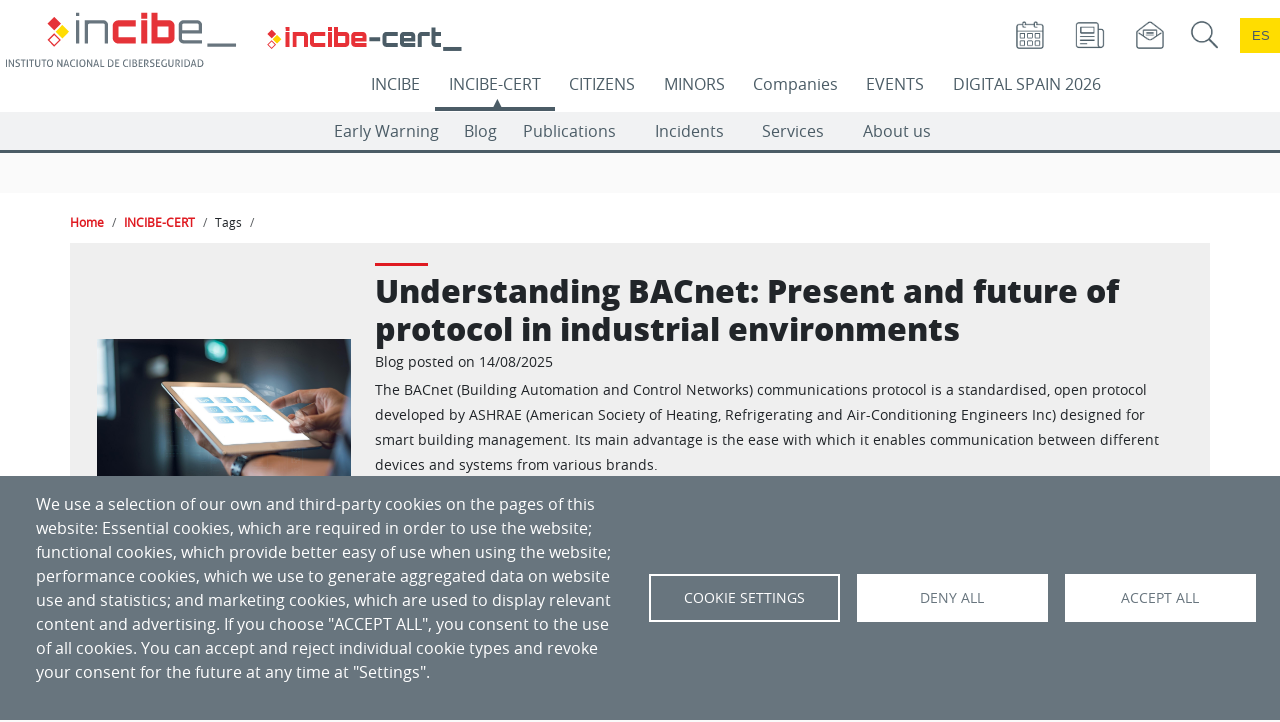

--- FILE ---
content_type: text/html; charset=UTF-8
request_url: https://www.incibe.es/en/incibe-cert/tags/Studies
body_size: 161927
content:

<!DOCTYPE html>
<html lang="en" dir="ltr" prefix="og: https://ogp.me/ns#" class="h-100">
  <head>
    <meta charset="utf-8" />
<link rel="canonical" href="https://www.incibe.es/en/incibe-cert/tags/Studies" />
<meta name="generator" content="INCIBE" />
<meta name="Generator" content="Drupal 10 (https://www.drupal.org)" />
<meta name="MobileOptimized" content="width" />
<meta name="HandheldFriendly" content="true" />
<meta name="viewport" content="width=device-width, initial-scale=1.0" />
<link rel="icon" href="/themes/incibe_theme_b4/favicon.ico" type="image/vnd.microsoft.icon" />

    <title>Studies | INCIBE-CERT | INCIBE</title>
       <style>
      :root{
         --espacio-color:  #4B5C66;
      }
      /* incibe-cert */
    </style>
              <style>
        :root{
          --espacio-text-aux-color:  #FFFFFF;
        }
        /* incibe-cert */
      </style>
              <style>
        :root{
                     --eventos-text-color-aux:  #FFFFFF;
                     --eventos:  #000000;
                     --empresas-text-color-aux:  #FFFFFF;
                     --empresas:  #68757E;
                     --ciudadania-text-color-aux:  #000000;
                     --ciudadania:  #FF8800;
                     --incibe-cert-text-color-aux:  #FFFFFF;
                     --incibe-cert:  #4B5C66;
                     --menores-text-color-aux:  #000000;
                     --menores:  #0098D7;
                     --incibe-text-color-aux:  #FFFFFF;
                     --incibe:  #DF1A21;
                     --ed2026-text-color-aux:  #FFFFFF;
                     --ed2026:  #0E3062;
                  }
      </style>
     
   
    <link rel="stylesheet" media="all" href="/sites/default/files/css/css_9s5ClySztgQmkpdFMVF1d1DmAcWi8AdkLWGDJY8qo1g.css?delta=0&amp;language=en&amp;theme=incibe_theme_b4&amp;include=[base64]" />
<link rel="stylesheet" media="all" href="/sites/default/files/css/css_hJdb8W41CMOZwtd40zi-hw6aj9JeL5OTht7J8LWNAI8.css?delta=1&amp;language=en&amp;theme=incibe_theme_b4&amp;include=[base64]" />
<link rel="stylesheet" media="print" href="/sites/default/files/css/css_B9pswi3rOq9crKrJswulhOgRRo7b0ubtljGZjxvKiys.css?delta=2&amp;language=en&amp;theme=incibe_theme_b4&amp;include=[base64]" />
<link rel="stylesheet" media="all" href="/sites/default/files/css/css_oe51wLXjArEsAEBg8QpbBfKoNyN5T6XjCj-XqzgJhvw.css?delta=3&amp;language=en&amp;theme=incibe_theme_b4&amp;include=[base64]" />

    <script type="application/json" data-drupal-selector="drupal-settings-json">{"path":{"baseUrl":"\/","pathPrefix":"en\/","currentPath":"incibe-cert\/tags\/Studies","currentPathIsAdmin":false,"isFront":false,"currentLanguage":"en"},"pluralDelimiter":"\u0003","suppressDeprecationErrors":true,"ajaxPageState":{"libraries":"[base64]","theme":"incibe_theme_b4","theme_token":null},"ajaxTrustedUrl":{"\/en\/incibe\/solr-search\/content":true},"simple_popup_blocks":{"settings":[{"langcode":"es","uid":"017_popup","type":0,"css_selector":"1","identifier":"block-elementoflotantetest-web-69-javi-2","layout":"2","visit_counts":"1","overlay":false,"trigger_method":0,"trigger_selector":"#custom-css-id","delay":0,"enable_escape":false,"trigger_width":null,"minimize":false,"close":false,"use_time_frequency":false,"time_frequency":"3600","show_minimized_button":false,"width":"100","cookie_expiry":"1","status":"1"},{"langcode":"es","uid":"ejemplo_elemento_flotante","type":0,"css_selector":"1","identifier":"block-incibe-theme-b4-ejemplodeelementoflotante","layout":"2","visit_counts":"1","overlay":false,"trigger_method":0,"trigger_selector":"#custom-css-id","delay":0,"enable_escape":false,"trigger_width":null,"minimize":false,"close":false,"use_time_frequency":false,"time_frequency":"3600","show_minimized_button":false,"width":"100","cookie_expiry":"1","status":"1"},{"langcode":"es","uid":"flotante_017","type":0,"css_selector":"1","identifier":"block-elementoflotantetest-web-69-javi","layout":"2","visit_counts":"1","overlay":false,"trigger_method":0,"trigger_selector":"#custom-css-id","delay":0,"enable_escape":false,"trigger_width":null,"minimize":false,"close":false,"use_time_frequency":false,"time_frequency":"3600","show_minimized_button":false,"width":"100","cookie_expiry":"1","status":"1"},{"langcode":"es","uid":"programa_actividad_popup","type":0,"css_selector":"1","identifier":"block-views-block-home-espacio-eventos-actividades-popup-block-4","layout":"4","visit_counts":"0","overlay":"1","trigger_method":"1","trigger_selector":".views-field-field-actv-nombre","delay":0,"enable_escape":"1","trigger_width":null,"minimize":"1","close":"1","use_time_frequency":false,"time_frequency":"3600","show_minimized_button":false,"width":"400","cookie_expiry":"100","status":"1"}]},"cookies":{"cookies_asset_injector":{"blocked_assets":{"cookies_de_google_analytics":{"ga_incibe_cookies":{"id":"ga_incibe_cookies","id_cleaned":"ga-incibe-cookies","script_dom_id":"cookies-asset-injector-blocked-script--ga-incibe-cookies","cookies_service_id":"cookies_de_google_analytics"}}}},"cookiesjsr":{"config":{"cookie":{"name":"cookiesjsr","expires":31536000000,"domain":"incibe.es","sameSite":"Lax","secure":false},"library":{"libBasePath":"\/libraries\/cookiesjsr\/dist","libPath":"\/libraries\/cookiesjsr\/dist\/cookiesjsr.min.js","scrollLimit":0},"callback":{"method":"post","url":"\/en\/cookies\/consent\/callback.json","headers":[]},"interface":{"openSettingsHash":"#editCookieSettings","showDenyAll":true,"denyAllOnLayerClose":false,"settingsAsLink":false,"availableLangs":["es","en"],"defaultLang":"es","groupConsent":false,"cookieDocs":true}},"services":{"functional":{"id":"functional","services":[{"key":"aviso","type":"functional","name":"Banner aviso","info":{"value":"","format":"full_html"},"uri":"","needConsent":false},{"key":"cookies_de_balanceo_de_carga","type":"functional","name":"Load balancing cookies","info":{"value":"\u003Cp\u003EMake this site work properly\u003C\/p\u003E","format":"full_html"},"uri":"","needConsent":false},{"key":"cookies_de_sesion","type":"functional","name":"Session cookies","info":{"value":"\u003Cp\u003EThey are used to store a unique session identifier. They make this site work properly.\u003C\/p\u003E","format":"full_html"},"uri":"","needConsent":false},{"key":"cookies_propias_del_aviso_de_gestion_de_cookies","type":"functional","name":"Cookies of the cookie management notice","info":{"value":"\u003Cp\u003EThey are used to control the appearance and acceptance of the cookie management notice itself.\u003C\/p\u003E","format":"full_html"},"uri":"","needConsent":false}],"weight":20},"video":{"id":"video","services":[{"key":"cookies_de_vimeo","type":"video","name":"Vimeo cookies","info":{"value":"\u003Cp\u003E\u003Cspan style=\u0022-webkit-text-stroke-width:0px;background-color:rgb(104, 117, 126);color:rgb(255, 255, 255);display:inline !important;float:none;font-family:open_sansregular, Helvetica, Arial, sans-serif;font-size:16px;font-style:normal;font-variant-caps:normal;font-variant-ligatures:normal;font-weight:500;letter-spacing:normal;orphans:2;text-align:left;text-decoration-color:initial;text-decoration-style:initial;text-decoration-thickness:initial;text-indent:0px;text-transform:none;white-space:normal;widows:2;word-spacing:0px;\u0022\u003EThey are used to record the user\u0027s video player preferences when watching embedded \u0026nbsp;Vimeo videos.\u003C\/span\u003E\u003C\/p\u003E","format":"full_html"},"uri":"","needConsent":true},{"key":"cookies_de_youtube","type":"video","name":"YouTube cookies","info":{"value":"\u003Cp\u003E\u003Cspan style=\u0022-webkit-text-stroke-width:0px;background-color:rgb(104, 117, 126);color:rgb(255, 255, 255);display:inline !important;float:none;font-family:open_sansregular, Helvetica, Arial, sans-serif;font-size:16px;font-style:normal;font-variant-caps:normal;font-variant-ligatures:normal;font-weight:500;letter-spacing:normal;orphans:2;text-align:left;text-decoration-color:initial;text-decoration-style:initial;text-decoration-thickness:initial;text-indent:0px;text-transform:none;white-space:normal;widows:2;word-spacing:0px;\u0022\u003EThey are used to record the user\u0027s video player preferences when watching embedded YouTube videos.\u003C\/span\u003E\u003C\/p\u003E","format":"full_html"},"uri":"","needConsent":true},{"key":"twitter","type":"video","name":"Twitter media","info":{"value":"\u003Cp\u003ECookies necessary for it to function correctly and display included elements related to Twitter.\u003C\/p\u003E","format":"full_html"},"uri":"https:\/\/twitter.com\/","needConsent":true}],"weight":30},"tracking":{"id":"tracking","services":[{"key":"cookies_de_google_analytics","type":"tracking","name":"Google Analytics cookies","info":{"value":"\u003Cdiv class=\u0022eu-cookie-compliance-category\u0022 style=\u0022-webkit-text-stroke-width:0px;background-color:rgb(255, 255, 255);box-sizing:border-box;color:rgb(89, 100, 109);font-family:\u0026quot;Open Sans\u0026quot;, arial, Tahoma, sans-serif;font-size:14px;font-style:normal;font-variant-caps:normal;font-variant-ligatures:normal;font-weight:400;letter-spacing:normal;orphans:2;text-align:left;text-decoration-color:initial;text-decoration-style:initial;text-decoration-thickness:initial;text-indent:0px;text-transform:none;white-space:normal;widows:2;word-spacing:0px;\u0022\u003E\u003Cdiv class=\u0022eu-cookie-compliance-category-description\u0022 style=\u0022box-sizing:border-box;color:rgb(89, 100, 109);margin:0px 20px 20px;\u0022\u003EThey are used to generate a unique user identifier, used to count how many times a user visits the site, as well as the date of the first and last time they visited the web. They record the date and time of access to any of the portal pages. They check the need to keep a user\u0027s session open or create a new one. They identify the user\u0027s session, to collect the approximate geographical location of the computer that accesses the portal.\u003C\/div\u003E\u003C\/div\u003E","format":"full_html"},"uri":"","needConsent":true},{"key":"recaptcha","type":"tracking","name":"reCAPTCHA","info":{"value":"","format":"full_html"},"uri":"https:\/\/developers.google.com\/recaptcha","needConsent":true}],"weight":40}},"translation":{"_core":{"default_config_hash":"S5qrJju_o31uC1fwXosZ8Nlja2Wps6Gn0mMCAebY1Zw"},"langcode":"es","bannerText":"We use a selection of our own and third-party cookies on the pages of this website: Essential cookies, which are required in order to use the website; functional cookies, which provide better easy of use when using the website; performance cookies, which we use to generate aggregated data on website use and statistics; and marketing cookies, which are used to display relevant content and advertising. If you choose \u0022ACCEPT ALL\u0022, you consent to the use of all cookies. You can accept and reject individual cookie types and revoke your consent for the future at any time at \u0022Settings\u0022.","privacyPolicy":"Privacy policy","privacyUri":"","imprint":"Imprint","imprintUri":"","cookieDocs":"Cookie documentation","cookieDocsUri":"","officialWebsite":"Official website","denyAll":"Deny all","alwaysActive":"Always active","settings":"Cookie settings","acceptAll":"Accept all","requiredCookies":"Required cookies","cookieSettings":"Cookie settings","close":"Close","readMore":"Read more","allowed":"Allowed","denied":"Denied","settingsAllServices":"Settings for all services","saveSettings":"Save","default_langcode":"en","disclaimerText":"All cookie information is subject to change by the service providers. We update this information regularly.","disclaimerTextPosition":"above","processorDetailsLabel":"Processor Company Details","processorLabel":"Company","processorWebsiteUrlLabel":"Company Website","processorPrivacyPolicyUrlLabel":"Company Privacy Policy","processorCookiePolicyUrlLabel":"Company Cookie Policy","processorContactLabel":"Data Protection Contact Details","placeholderAcceptAllText":"Accept All Cookies","functional":{"title":"Functional","details":"Cookies are small text files that are placed by your browser on your device in order to store certain information. Using the information that is stored and returned, a website can recognize that you have previously accessed and visited it using the browser on your end device. We use this information to arrange and display the website optimally in accordance with your preferences. Within this process, only the cookie itself is identified on your device. Personal data is only stored following your express consent or where this is absolutely necessary to enable use the service provided by us and accessed by you."},"video":{"title":"Video","details":"Video sharing services help to add rich media on the site and increase its visibility."},"tracking":{"title":"Tracking cookies","details":"Marketing cookies come from external advertising companies (\u0022third-party cookies\u0022) and are used to collect information about the websites visited by the user. The purpose of this is to create and display target group-oriented content and advertising for the user."}}},"cookiesTexts":{"_core":{"default_config_hash":"S5qrJju_o31uC1fwXosZ8Nlja2Wps6Gn0mMCAebY1Zw"},"langcode":"es","bannerText":"We use a selection of our own and third-party cookies on the pages of this website: Essential cookies, which are required in order to use the website; functional cookies, which provide better easy of use when using the website; performance cookies, which we use to generate aggregated data on website use and statistics; and marketing cookies, which are used to display relevant content and advertising. If you choose \u0022ACCEPT ALL\u0022, you consent to the use of all cookies. You can accept and reject individual cookie types and revoke your consent for the future at any time at \u0022Settings\u0022.","privacyPolicy":"Privacy policy","privacyUri":"","imprint":"Imprint","imprintUri":"","cookieDocs":"Cookie documentation","cookieDocsUri":"","officialWebsite":"Official website","denyAll":"Deny all","alwaysActive":"Always active","settings":"Cookie settings","acceptAll":"Accept all","requiredCookies":"Required cookies","cookieSettings":"Cookie settings","close":"Close","readMore":"Read more","allowed":"Allowed","denied":"Denied","settingsAllServices":"Settings for all services","saveSettings":"Save","default_langcode":"en","disclaimerText":"All cookie information is subject to change by the service providers. We update this information regularly.","disclaimerTextPosition":"above","processorDetailsLabel":"Processor Company Details","processorLabel":"Company","processorWebsiteUrlLabel":"Company Website","processorPrivacyPolicyUrlLabel":"Company Privacy Policy","processorCookiePolicyUrlLabel":"Company Cookie Policy","processorContactLabel":"Data Protection Contact Details","placeholderAcceptAllText":"Accept All Cookies"},"services":{"cookies_de_google_analytics":{"uuid":"1fb46b0a-7ae5-4719-9dbd-4365cfd0ee9f","langcode":"es","status":true,"dependencies":[],"id":"cookies_de_google_analytics","label":"Google Analytics cookies","group":"tracking","info":{"value":"\u003Cdiv class=\u0022eu-cookie-compliance-category\u0022 style=\u0022-webkit-text-stroke-width:0px;background-color:rgb(255, 255, 255);box-sizing:border-box;color:rgb(89, 100, 109);font-family:\u0026quot;Open Sans\u0026quot;, arial, Tahoma, sans-serif;font-size:14px;font-style:normal;font-variant-caps:normal;font-variant-ligatures:normal;font-weight:400;letter-spacing:normal;orphans:2;text-align:left;text-decoration-color:initial;text-decoration-style:initial;text-decoration-thickness:initial;text-indent:0px;text-transform:none;white-space:normal;widows:2;word-spacing:0px;\u0022\u003E\u003Cdiv class=\u0022eu-cookie-compliance-category-description\u0022 style=\u0022box-sizing:border-box;color:rgb(89, 100, 109);margin:0px 20px 20px;\u0022\u003EThey are used to generate a unique user identifier, used to count how many times a user visits the site, as well as the date of the first and last time they visited the web. They record the date and time of access to any of the portal pages. They check the need to keep a user\u0027s session open or create a new one. They identify the user\u0027s session, to collect the approximate geographical location of the computer that accesses the portal.\u003C\/div\u003E\u003C\/div\u003E","format":"full_html"},"consentRequired":true,"purpose":"","processor":"","processorContact":"","processorUrl":"","processorPrivacyPolicyUrl":"","processorCookiePolicyUrl":"","placeholderMainText":"Este contenido est\u00e1 bloqueado porque las cookies de Google Analytics cookies no han sido aceptadas..","placeholderAcceptText":"Aceptar cookies de Google Analytics."},"aviso":{"uuid":"2d83ce3a-064f-4b22-a487-22b3c84d5339","langcode":"es","status":true,"dependencies":[],"_core":{"default_config_hash":"26ZjWsbzBK-33sGFR6ZvE6LiG78dBDLI2oFx53mNM3Q"},"id":"aviso","label":"Banner aviso","group":"functional","info":{"value":"","format":"full_html"},"consentRequired":false,"purpose":"","processor":"","processorContact":"","processorUrl":"","processorPrivacyPolicyUrl":"","processorCookiePolicyUrl":"","placeholderMainText":"Este contenido esta bloqueado por las cookies de aviso no han sido aceptadas.","placeholderAcceptText":"Aceptar cookies de aviso."},"cookies_de_balanceo_de_carga":{"uuid":"3c5f0089-df7d-40f5-8fdb-9f9d6eba4ca1","langcode":"es","status":true,"dependencies":[],"id":"cookies_de_balanceo_de_carga","label":"Load balancing cookies","group":"functional","info":{"value":"\u003Cp\u003EMake this site work properly\u003C\/p\u003E","format":"full_html"},"consentRequired":false,"purpose":"","processor":"","processorContact":"","processorUrl":"","processorPrivacyPolicyUrl":"","processorCookiePolicyUrl":"","placeholderMainText":"","placeholderAcceptText":""},"cookies_de_sesion":{"uuid":"34cd0c71-e241-4892-a696-d2ec4934aeb3","langcode":"es","status":true,"dependencies":[],"id":"cookies_de_sesion","label":"Session cookies","group":"functional","info":{"value":"\u003Cp\u003EThey are used to store a unique session identifier. They make this site work properly.\u003C\/p\u003E","format":"full_html"},"consentRequired":false,"purpose":"","processor":"","processorContact":"","processorUrl":"","processorPrivacyPolicyUrl":"","processorCookiePolicyUrl":"","placeholderMainText":"Este contenido esta bloqueado por las cookies funcionales no han sido aceptadas.","placeholderAcceptText":"Aceptar cookies funcionales."},"cookies_de_vimeo":{"uuid":"aa967f1f-96f2-430e-b0f5-8e00d4213116","langcode":"es","status":true,"dependencies":[],"id":"cookies_de_vimeo","label":"Vimeo cookies","group":"video","info":{"value":"\u003Cp\u003E\u003Cspan style=\u0022-webkit-text-stroke-width:0px;background-color:rgb(104, 117, 126);color:rgb(255, 255, 255);display:inline !important;float:none;font-family:open_sansregular, Helvetica, Arial, sans-serif;font-size:16px;font-style:normal;font-variant-caps:normal;font-variant-ligatures:normal;font-weight:500;letter-spacing:normal;orphans:2;text-align:left;text-decoration-color:initial;text-decoration-style:initial;text-decoration-thickness:initial;text-indent:0px;text-transform:none;white-space:normal;widows:2;word-spacing:0px;\u0022\u003EThey are used to record the user\u0027s video player preferences when watching embedded \u0026nbsp;Vimeo videos.\u003C\/span\u003E\u003C\/p\u003E","format":"full_html"},"consentRequired":true,"purpose":"","processor":"","processorContact":"","processorUrl":"","processorPrivacyPolicyUrl":"","processorCookiePolicyUrl":"","placeholderMainText":"Este contenido esta bloqueado porque las cookies de Vimeo no han sido aceptadas.","placeholderAcceptText":"Aceptar cookies de Vimeo."},"cookies_de_youtube":{"uuid":"b8ef4e24-1268-4b13-99b7-7f64903695b9","langcode":"es","status":true,"dependencies":[],"id":"cookies_de_youtube","label":"YouTube cookies","group":"video","info":{"value":"\u003Cp\u003E\u003Cspan style=\u0022-webkit-text-stroke-width:0px;background-color:rgb(104, 117, 126);color:rgb(255, 255, 255);display:inline !important;float:none;font-family:open_sansregular, Helvetica, Arial, sans-serif;font-size:16px;font-style:normal;font-variant-caps:normal;font-variant-ligatures:normal;font-weight:500;letter-spacing:normal;orphans:2;text-align:left;text-decoration-color:initial;text-decoration-style:initial;text-decoration-thickness:initial;text-indent:0px;text-transform:none;white-space:normal;widows:2;word-spacing:0px;\u0022\u003EThey are used to record the user\u0027s video player preferences when watching embedded YouTube videos.\u003C\/span\u003E\u003C\/p\u003E","format":"full_html"},"consentRequired":true,"purpose":"","processor":"","processorContact":"","processorUrl":"","processorPrivacyPolicyUrl":"","processorCookiePolicyUrl":"","placeholderMainText":"Este contenido esta bloqueado porque las cookies de YouTube no han sido aceptadas.","placeholderAcceptText":"Aceptar cookies de YouTube."},"cookies_propias_del_aviso_de_gestion_de_cookies":{"uuid":"a0c8a93a-d431-4418-bbc9-46ae134cfaab","langcode":"es","status":true,"dependencies":[],"id":"cookies_propias_del_aviso_de_gestion_de_cookies","label":"Cookies of the cookie management notice","group":"functional","info":{"value":"\u003Cp\u003EThey are used to control the appearance and acceptance of the cookie management notice itself.\u003C\/p\u003E","format":"full_html"},"consentRequired":false,"purpose":"","processor":"","processorContact":"","processorUrl":"","processorPrivacyPolicyUrl":"","processorCookiePolicyUrl":"","placeholderMainText":"Este contenido esta bloqueado por las cookies funcionales no han sido aceptadas.","placeholderAcceptText":"Aceptar cookies funcionales."},"recaptcha":{"uuid":"cbc7789a-2dc6-4cf7-87ec-01a14ba74747","langcode":"es","status":true,"dependencies":{"enforced":{"module":["cookies_recaptcha"]}},"_core":{"default_config_hash":"ny8KDBpQ7WTQP5HpVp9sWYpm59FgHB9c6i7f1--uOfE"},"id":"recaptcha","label":"reCAPTCHA","group":"tracking","info":{"value":"","format":"full_html"},"consentRequired":true,"purpose":"","processor":"","processorContact":"","processorUrl":"https:\/\/developers.google.com\/recaptcha","processorPrivacyPolicyUrl":"https:\/\/policies.google.com\/privacy","processorCookiePolicyUrl":"","placeholderMainText":"This content is blocked because reCAPTCHA cookies have not been accepted.","placeholderAcceptText":"Only accept reCAPTCHA cookies"},"twitter":{"uuid":"d9c68f84-4d0c-4a0b-9a41-a664a8775d3e","langcode":"es","status":true,"dependencies":{"enforced":{"module":["cookies_twitter_media"]}},"_core":{"default_config_hash":"vdXtIhOoOE-ra0vYbT0B6wjjHQ_k4xYtlg-Pu9dsZTc"},"id":"twitter","label":"Twitter media","group":"video","info":{"value":"\u003Cp\u003ECookies necessary for it to function correctly and display included elements related to Twitter.\u003C\/p\u003E","format":"full_html"},"consentRequired":true,"purpose":"","processor":"Twitter, Inc.","processorContact":"","processorUrl":"https:\/\/twitter.com\/","processorPrivacyPolicyUrl":"https:\/\/twitter.com\/privacy","processorCookiePolicyUrl":"https:\/\/help.twitter.com\/en\/rules-and-policies\/twitter-cookies","placeholderMainText":"This content is blocked because Twitter media cookies have not been accepted.","placeholderAcceptText":"Only accept Twitter media cookies"}},"groups":{"functional":{"uuid":"63db2ac8-805c-4240-af6b-ad889bd6b0f5","langcode":"es","status":true,"dependencies":[],"_core":{"default_config_hash":"aHm4Q63Ge97tcktTa_qmUqJMir45iyGY2lEvvqPW68g"},"id":"functional","label":"Functional","weight":20,"title":"Functional","details":"Cookies are small text files that are placed by your browser on your device in order to store certain information. Using the information that is stored and returned, a website can recognize that you have previously accessed and visited it using the browser on your end device. We use this information to arrange and display the website optimally in accordance with your preferences. Within this process, only the cookie itself is identified on your device. Personal data is only stored following your express consent or where this is absolutely necessary to enable use the service provided by us and accessed by you."},"tracking":{"uuid":"93a27e18-c228-4913-b4a5-8dc4259b37c3","langcode":"es","status":true,"dependencies":[],"_core":{"default_config_hash":"_gYDe3qoEc6L5uYR6zhu5V-3ARLlyis9gl1diq7Tnf4"},"id":"tracking","label":"Tracking","weight":40,"title":"Tracking cookies","details":"Marketing cookies come from external advertising companies (\u0022third-party cookies\u0022) and are used to collect information about the websites visited by the user. The purpose of this is to create and display target group-oriented content and advertising for the user."},"video":{"uuid":"3c986671-a8b4-4d23-b0ef-1d95a5ee8bbb","langcode":"es","status":true,"dependencies":[],"_core":{"default_config_hash":"w1WnCmP2Xfgx24xbx5u9T27XLF_ZFw5R0MlO-eDDPpQ"},"id":"video","label":"Videos","weight":30,"title":"Video","details":"Video sharing services help to add rich media on the site and increase its visibility."}}},"open_global_tags":false,"cookiesaviso":{"config":{"cookie":{"name":null,"expires":2592000000,"domain":null,"sameSite":null,"secure":false},"library":{"libBasePath":"\/libraries\/cookiesjsr\/dist","libPath":"\/libraries\/cookiesjsr\/dist\/cookiesjsr.min.js","scrollLimit":0,"timeoutApp":0},"callback":[],"interface":{"openSettingsHash":"#","showDenyAll":false,"settingsAsLink":false,"availableLangs":["es","en"],"defaultLang":"es","groupConsent":false,"cookieDocs":false}},"services":{"functional":{"id":"functional","services":[{"key":"aviso","type":"functional","name":"Banner aviso","uri":null,"needConsent":null},{"key":"cookies_de_balanceo_de_carga","type":"functional","name":"Load balancing cookies","uri":null,"needConsent":null},{"key":"cookies_de_sesion","type":"functional","name":"Session cookies","uri":null,"needConsent":null},{"key":"cookies_propias_del_aviso_de_gestion_de_cookies","type":"functional","name":"Cookies of the cookie management notice","uri":null,"needConsent":null}],"weight":20},"video":{"id":"video","services":[{"key":"cookies_de_vimeo","type":"video","name":"Vimeo cookies","uri":null,"needConsent":null},{"key":"cookies_de_youtube","type":"video","name":"YouTube cookies","uri":null,"needConsent":null},{"key":"twitter","type":"video","name":"Twitter media","uri":null,"needConsent":null}],"weight":30},"tracking":{"id":"tracking","services":[{"key":"cookies_de_google_analytics","type":"tracking","name":"Google Analytics cookies","uri":null,"needConsent":null},{"key":"recaptcha","type":"tracking","name":"reCAPTCHA","uri":null,"needConsent":null}],"weight":40}},"translation":{"_core":{"default_config_hash":"mXKq7c1ma3ngdfLprSZalah0N3GByvRu-hFbQsKqRwM"},"langcode":"es","bannerText":"Cookies have already been set. Now you can hide this message or reconfigure cookies.","understood":"Understood","settings":"Settings","default_langcode":"en","functional":{"title":"Functional","details":"Cookies are small text files that are placed by your browser on your device in order to store certain information. Using the information that is stored and returned, a website can recognize that you have previously accessed and visited it using the browser on your end device. We use this information to arrange and display the website optimally in accordance with your preferences. Within this process, only the cookie itself is identified on your device. Personal data is only stored following your express consent or where this is absolutely necessary to enable use the service provided by us and accessed by you."},"video":{"title":"Video","details":"Video sharing services help to add rich media on the site and increase its visibility."},"tracking":{"title":"Tracking cookies","details":"Marketing cookies come from external advertising companies (\u0022third-party cookies\u0022) and are used to collect information about the websites visited by the user. The purpose of this is to create and display target group-oriented content and advertising for the user."}}},"csp":{"nonce":"msvSVQBPaJCUVG4C6k6AWA"},"views":{"ajax_path":"\/en\/views\/ajax","ajaxViews":{"views_dom_id:1b16df02ae78e1509ffcbfa93d7dc99c99290da2466b4b6464d89234aaff8b26":{"view_name":"sectoresestrategicos","view_display_id":"block_7","view_args":"Studies","view_path":"\/incibe-cert\/tags\/Studies","view_base_path":null,"view_dom_id":"1b16df02ae78e1509ffcbfa93d7dc99c99290da2466b4b6464d89234aaff8b26","pager_element":0},"views_dom_id:f2d65f342fc168c2c123536c29d6862cab5674f9d8ef15be91c4a2613a21e1f7":{"view_name":"sectoresestrategicos","view_display_id":"block_6","view_args":"Studies","view_path":"\/incibe-cert\/tags\/Studies","view_base_path":null,"view_dom_id":"f2d65f342fc168c2c123536c29d6862cab5674f9d8ef15be91c4a2613a21e1f7","pager_element":0}}},"user":{"uid":0,"permissionsHash":"099cc09c5b3495ead513dca9bdec5305db9554935cbe86d2cf15115c19d2a411"}}</script>
<script src="/sites/default/files/js/js_q7FkAsAD7mknWIDkKY5bGJ8Ti7Y7IMFB-6dNZ-ew4pY.js?scope=header&amp;delta=0&amp;language=en&amp;theme=incibe_theme_b4&amp;include=[base64]"></script>
<script src="/sites/default/files/asset_injector/js/ga_incibe_cookies-ddd1a3ed9222cd390d03f8843260c42c.js?t8yk9d" type="text/plain" id="cookies-asset-injector-blocked-script--ga-incibe-cookies" data-cookieconsent="cookies-de-google-analytics"></script>
<script src="/sites/default/files/js/js_5wO2POTNSyLrkSWh_e-AeleR6wFOsx8Ed5YZqf5fXRw.js?scope=header&amp;delta=2&amp;language=en&amp;theme=incibe_theme_b4&amp;include=[base64]"></script>
<script src="/modules/contrib/cookies/js/cookiesjsr.conf.js?v=10.5.6" defer></script>
<script src="/libraries/cookiesjsr/dist/cookiesjsr-preloader.min.js?v=10.5.6" defer></script>

  </head>
  <body class="path-incibe-cert    bg- d-flex flex-column h-100">
        <a href="#main-content" class="visually-hidden focusable skip-link" id="layout_goto_main_content">
      Skip to main content
    </a>
    
      <div class="dialog-off-canvas-main-canvas d-flex flex-column h-100" data-off-canvas-main-canvas>
    


<header aria-label="header">

            <!-- NO ES NODO -->
              <h1 class="visually-hidden">Studies</h1>
        <h2 class="visually-hidden">Contenido Studies</h2>
            
  
    <div id="menu-principal" class="d-block d-lg-none header-responsive">
        <div class="navbar-collapsible container-fluid no-padding">
            <div class="no-gutters">
                <div class="col-sm-1">
                                        <button class="navbar-toggler float-left collapsed" type="button" data-bs-toggle="collapse" data-bs-target=".menu-principal-incibe" aria-controls="menu-principal" aria-expanded="false" aria-label="Open main menu">
                        <span style="display:none;">Open main menu</span>
                        <span class="navbar-toggler-icon">
                            <span class="toggler-bar"></span>
                            <span class="toggler-bar"></span>
                            <span class="toggler-bar"></span>
                        </span>
                    </button>
                </div>
                <div class="col logos-responsive">
                    
                </div>
            </div>

            <div class="row no-gutters justify-content-end">

      <div class="col-md-12 centrado">
      <div class="no-class block--type-basic block block-block-content block-block-content5be0052f-cabd-4f00-b8d3-69296f1b0067">
  
    
      
            <div class="clearfix text-formatted field field--name-body field--type-text-with-summary field--label-hidden field__item"><p style="padding-left:15px;"><a href="/en/incibe/corporate-information/calendar"><img class="rrss-icon" src="/sites/default/files/images/ico/agenda.png" data-entity-uuid data-entity-type alt="Go to Calendar" width="101" height="101" title="Calendar" loading="lazy"></a> &nbsp; &nbsp;&nbsp;<a href="/en/incibe/press-room"><img class="rrss-icon" src="/sites/default/files/images/ico/sala_prensa.png" data-entity-uuid data-entity-type alt="Go to Press Room" width="101" height="101" title="Press Room" loading="lazy"></a> &nbsp; &nbsp;&nbsp;<a href="/en/incibe/suscripciones"><img class="rrss-icon" src="/sites/default/files/images/ico/boletin.png" data-entity-uuid data-entity-type alt="Go to Newsletters subscription" width="101" height="101" title="Subscribe" loading="lazy"></a></p></div>
      
  </div>

     </div>

                <div class="col-2 p-1 block-lenguaje-responsive">
                         <div class="language-switcher-language-url block-idioma push-right block block-language block-language-blocklanguage-interface" id="block-incibe-theme-b4-alternadordeidioma--2" role="navigation">
  
    
      <ul class="links"  data-block="iconos_menu"><li data-drupal-link-system-path="<front>" class="es "><a href="/incibe-cert/tags/Studies" class="language-link" hreflang="es" data-drupal-link-system-path="incibe-cert/tags/Studies">es</a></li><li data-drupal-link-system-path="<front>" class="en "><a href="/en/incibe-cert/tags/Studies" class="language-link is-active" hreflang="en" data-drupal-link-system-path="incibe-cert/tags/Studies" aria-current="page">en</a></li></ul>
  </div>

                </div>
        <div class="col-10">
                         <div class="views-exposed-form form-buscador buscador-principal col float-right no-padding block block-views block-views-exposed-filter-blocksolr-search-content-page-buscador-global" data-drupal-selector="views-exposed-form-solr-search-content-page-buscador-global">
  
    
       <div class="mx-2 mx-md-0">
  <form data-block="iconos_menu" action="/en/incibe/solr-search/content" method="get" accept-charset="UTF-8" role="search" aria-label="Search">
    <div class="form--inline clearfix">
  <div class="js-form-item form-item js-form-type-textfield form-type-textfield js-form-item-resultado form-item-resultado form-no-label">
        <input placeholder="Global search" data-drupal-selector="edit-resultado" type="search" name="resultado" value="" size="30" maxlength="128" class="form-text form-control" aria-label="Search Content" />

        </div>
<div data-drupal-selector="edit-actions" class="form-actions js-form-wrapper form-wrapper"><input data-drupal-selector="edit-submit-solr-search-content" type="submit" value="Search" class="button js-form-submit form-submit" />
</div>

</div>

  </form>
</div>

  </div>

                 </div>
                 <!-- block-bloqueparamenusuperiordelogos-->


            </div>
            <div class="row no-gutters">
                <div class="col">
          <div class="menu-principal-incibe collapse">
              <nav id="block-incibe-theme-b4-mainnavigation-responsive" class="menu-principal col-md-auto contextual-region block block-menu navigation menu--main">
                
                            <ul id="menu-incibe-responsive"  class="navbar-nav sf-menu">
    
                           <li class="sf-depth-0 menuparent incibe">
                      <a href="/en/incibe" title="incibe" class="sf-depth-0 menuparent nolink" id="menu_responsive_incibe" data-drupal-link-system-path="incibe">INCIBE</a>
            
                                      <ul  class="navbar-nav sf-menu sf-menu sf-navbar sf-style-none sf-hidden">
          
                           <li class="sf-depth-1 menuparent">
                      <a href="/en/linea-de-ayuda-en-ciberseguridad" title="linea-de-ayuda-en-ciberseguridad" class="sf-depth-1 menuparent nolink" id="menu_responsive_incibe_1" data-drupal-link-system-path="node/41216">Your Help in Cybersecurity</a>
            
                                      <ul  class="navbar-nav sf-menu sf-menu sf-navbar sf-style-none sf-hidden">
          
                           <li class="sf-depth-2 sf-no-children">
                      <a href="/en/linea-de-ayuda-en-ciberseguridad/faq" title="faq" class="sf-depth-2" id="menu_responsive_incibe_1_1" data-drupal-link-system-path="node/257974">FAQ</a>
                </li>

            </ul>
  
          </li>

                       <li class="sf-depth-1 sf-no-children">
                      <a href="/en/incibe/formacion" class="sf-depth-1" id="menu_responsive_incibe_2" data-drupal-link-system-path="node/36576">Training</a>
                </li>

                       <li class="sf-depth-1 sf-no-children">
                      <a href="/en/incibe/cibercooperantes" title="cibercooperantes" class="sf-depth-1" id="menu_responsive_incibe_3" data-drupal-link-system-path="node/20904">Cibercooperantes Program</a>
                </li>

                       <li class="sf-depth-1 sf-no-children">
                      <a href="/en/incibe/press-room" class="sf-depth-1" id="menu_responsive_incibe_4" data-drupal-link-system-path="incibe/sala-de-prensa">Press Room</a>
                </li>

                       <li class="sf-depth-1 menuparent">
                      <span class="sf-depth-1 menuparent nolink" id="menu_responsive_incibe_5">Corporate information</span>
            
                                      <ul  class="navbar-nav sf-menu sf-menu sf-navbar sf-style-none sf-hidden">
          
                           <li class="sf-depth-2 menuparent">
                      <a href="/en/incibe/corporate-information/what-is-incibe" class="sf-depth-2 menuparent nolink" id="menu_responsive_incibe_5_1" data-drupal-link-system-path="node/20792">What is INCIBE</a>
            
                                      <ul  class="navbar-nav sf-menu sf-menu sf-navbar sf-style-none sf-hidden sf-multicolumn">
          
          <li class="sf-multicolumn-wrapper">
        <ol>
                           <li class="sf-depth-3 sf-no-children">
                      <a href="/en/incibe/corporate-information/what-is-incibe/organisation-chart" class="sf-depth-3" id="menu_responsive_incibe_5_1_1" data-drupal-link-system-path="node/20713">Organisation chart</a>
                </li>

                       <li class="sf-depth-3 sf-no-children">
                      <a href="/en/incibe/corporate-information/what-is-incibe/internal-regulations" class="sf-depth-3" id="menu_responsive_incibe_5_1_2" data-drupal-link-system-path="node/53347">Internal regulations</a>
                </li>

              </ol> </li>
        </ul>
  
          </li>

                       <li class="sf-depth-2 sf-no-children">
                      <a href="/en/incibe/corporate-information/what-we-do" class="sf-depth-2" id="menu_responsive_incibe_5_2" data-drupal-link-system-path="node/20804">What we do</a>
                </li>

                       <li class="sf-depth-2 sf-no-children">
                      <a href="/en/incibe/corporate-information/how-do-we-operate" class="sf-depth-2" id="menu_responsive_incibe_5_3" data-drupal-link-system-path="node/36353">How do we operate</a>
                </li>

                       <li class="sf-depth-2 menuparent">
                      <a href="/en/incibe/corporate-information/who-we-work-with" class="sf-depth-2 menuparent nolink" id="menu_responsive_incibe_5_4" data-drupal-link-system-path="node/36354">Who we work with</a>
            
                                      <ul  class="navbar-nav sf-menu sf-menu sf-navbar sf-style-none sf-hidden sf-multicolumn">
          
          <li class="sf-multicolumn-wrapper">
        <ol>
                           <li class="sf-depth-3 sf-no-children">
                      <a href="/en/incibe/corporate-information/who-we-work-with/european-projects" class="sf-depth-3" id="menu_responsive_incibe_5_4_1" data-drupal-link-system-path="node/20816">European projects participation</a>
                </li>

                       <li class="sf-depth-3 sf-no-children">
                      <a href="/en/incibe/corporate-information/who-we-work-with/memberships" class="sf-depth-3" id="menu_responsive_incibe_5_4_2" data-drupal-link-system-path="node/36355">Memberships</a>
                </li>

                       <li class="sf-depth-3 sf-no-children">
                      <a href="/en/incibe/corporate-information/who-we-work-with/network-excellence-cybersecurity-rdi" class="sf-depth-3" id="menu_responsive_incibe_5_4_3" data-drupal-link-system-path="node/36527">Network of excellence on cybersecurity R&amp;D&amp;i</a>
                </li>

                       <li class="sf-depth-3 sf-no-children">
                      <a href="/en/incibe/corporate-information/who-we-work-with/companies" class="sf-depth-3" id="menu_responsive_incibe_5_4_4" data-drupal-link-system-path="node/36356">Companies</a>
                </li>

              </ol> </li>
        </ul>
  
          </li>

                       <li class="sf-depth-2 sf-no-children">
                      <a href="/en/incibe/corporate-information/contracting-organisation-profile" class="sf-depth-2" id="menu_responsive_incibe_5_5" data-drupal-link-system-path="node/36361">Contracting Organisation Profile</a>
                </li>

                       <li class="sf-depth-2 sf-no-children">
                      <a href="/en/incibe/corporate-information/calendar" class="sf-depth-2" id="menu_responsive_incibe_5_6" data-drupal-link-system-path="incibe/informacion-corporativa/agenda">Calendar</a>
                </li>

            </ul>
  
          </li>

            </ul>
  
          </li>

                       <li class="sf-depth-0 menuparent incibe-cert">
                      <a href="/en/incibe-cert" title="incibe-cert" class="sf-depth-0 menuparent nolink active" id="menu_responsive_incibe_cert" data-drupal-link-system-path="incibe-cert">INCIBE-CERT</a>
            
                                      <ul  class="navbar-nav sf-menu sf-menu sf-navbar sf-style-none sf-hidden sf-multicolumn">
          
                           <li class="sf-depth-1 menuparent">
                      <span class="sf-depth-1 menuparent nolink" id="menu_responsive_incibe_cert_1">Early Warning</span>
            
                                      <ul  class="navbar-nav sf-menu sf-menu sf-navbar sf-style-none sf-hidden sf-multicolumn">
          
                           <li class="sf-depth-2 sf-no-children">
                      <a href="/en/incibe-cert/early-warning/security-advisories" class="sf-depth-2" id="menu_responsive_incibe_cert_1_1" data-drupal-link-system-path="incibe-cert/alerta-temprana/avisos">Security Advisories</a>
                </li>

                       <li class="sf-depth-2 sf-no-children">
                      <a href="/en/incibe-cert/early-warning/ics-advisories" class="sf-depth-2" id="menu_responsive_incibe_cert_1_2" data-drupal-link-system-path="incibe-cert/alerta-temprana/avisos-sci">ICS Advisories</a>
                </li>

                       <li class="sf-depth-2 menuparent">
                      <a href="/en/incibe-cert/early-warning/vulnerabilities" class="sf-depth-2 menuparent nolink" id="menu_responsive_incibe_cert_1_3" data-drupal-link-system-path="incibe-cert/alerta-temprana/vulnerabilidades">Vulnerabilities</a>
            
                                      <ul  class="navbar-nav sf-menu sf-menu sf-navbar sf-style-none sf-hidden sf-multicolumn">
          
          <li class="sf-multicolumn-wrapper">
        <ol>
                           <li class="sf-depth-3 sf-no-children">
                      <a href="/en/incibe-cert/early-warning/vulnerabilities/advisories-cna" class="sf-depth-3" id="menu_responsive_incibe_cert_1_3_1" data-drupal-link-system-path="incibe-cert/alerta-temprana/vulnerabilidades/avisos-cna">CNA</a>
                </li>

                       <li class="sf-depth-3 sf-no-children">
                      <a href="/en/incibe-cert/early-warning/vulnerabilities/cve-assignment-publication" class="sf-depth-3" id="menu_responsive_incibe_cert_1_3_2" data-drupal-link-system-path="node/20712">CVE assignment and publication</a>
                </li>

                       <li class="sf-depth-3 sf-no-children">
                      <a href="/en/incibe-cert/early-warning/vulnerabilities/cve-coordinados" class="sf-depth-3" id="menu_responsive_incibe_cert_1_3_3" data-drupal-link-system-path="incibe-cert/alerta-temprana/vulnerabilidades/cve-coordinados">Coordinated CVEs</a>
                </li>

                       <li class="sf-depth-3 sf-no-children">
                      <a href="/en/incibe-cert/early-warning/vulnerabilities/participating-cnas" class="sf-depth-3" id="menu_responsive_incibe_cert_1_3_4" data-drupal-link-system-path="incibe-cert/alerta-temprana/vulnerabilidades/cna-participantes">Participating CNAs</a>
                </li>

              </ol> </li>
        </ul>
  
          </li>

            </ul>
  
          </li>

                       <li class="sf-depth-1 sf-no-children">
                      <a href="/en/incibe-cert/blog" class="sf-depth-1" id="menu_responsive_incibe_cert_2" data-drupal-link-system-path="incibe-cert/blog">Blog</a>
                </li>

                       <li class="sf-depth-1 menuparent">
                      <span class="sf-depth-1 menuparent nolink" id="menu_responsive_incibe_cert_3">Publications</span>
            
                                      <ul  class="navbar-nav sf-menu sf-menu sf-navbar sf-style-none sf-hidden sf-multicolumn">
          
                           <li class="sf-depth-2 sf-no-children">
                      <a href="/en/incibe-cert/publications/cybersecurity-highlights" class="sf-depth-2" id="menu_responsive_incibe_cert_3_1" data-drupal-link-system-path="incibe-cert/publicaciones/bitacora-ciberseguridad">Cybersecurity Highlights</a>
                </li>

                       <li class="sf-depth-2 sf-no-children">
                      <a href="/en/incibe-cert/publications/guides" class="sf-depth-2" id="menu_responsive_incibe_cert_3_2" data-drupal-link-system-path="incibe-cert/publicaciones/guias-y-estudios">Guides</a>
                </li>

                       <li class="sf-depth-2 sf-no-children">
                      <a href="/en/incibe-cert/publications/webinars" class="sf-depth-2" id="menu_responsive_incibe_cert_3_3" data-drupal-link-system-path="node/27941">Webinars</a>
                </li>

                       <li class="sf-depth-2 sf-no-children">
                      <a href="/en/incibe-cert/segmented" class="sf-depth-2" id="menu_responsive_incibe_cert_3_4" data-drupal-link-system-path="node/27952">Segmented</a>
                </li>

            </ul>
  
          </li>

                       <li class="sf-depth-1 menuparent">
                      <span class="sf-depth-1 menuparent nolink" id="menu_responsive_incibe_cert_4">Incidents</span>
            
                                      <ul  class="navbar-nav sf-menu sf-menu sf-navbar sf-style-none sf-hidden sf-multicolumn">
          
                           <li class="sf-depth-2 sf-no-children">
                      <a href="/en/incibe-cert/incidents/incident-handling" class="sf-depth-2" id="menu_responsive_incibe_cert_4_1" data-drupal-link-system-path="node/27939">Incident responses</a>
                </li>

            </ul>
  
          </li>

                       <li class="sf-depth-1 sf-no-children">
                      <a href="/en/incibe-cert/servicios-operadores" class="sf-depth-1" id="menu_responsive_incibe_cert_5" data-drupal-link-system-path="node/27937">Services</a>
                </li>

                       <li class="sf-depth-1 menuparent">
                      <span class="sf-depth-1 menuparent nolink" id="menu_responsive_incibe_cert_6">About us</span>
            
                                      <ul  class="navbar-nav sf-menu sf-menu sf-navbar sf-style-none sf-hidden sf-multicolumn">
          
                           <li class="sf-depth-2 sf-no-children">
                      <a href="/en/incibe-cert/about-us/what-is-incibe-cert" class="sf-depth-2" id="menu_responsive_incibe_cert_6_1" data-drupal-link-system-path="node/27968">What is INCIBE-CERT</a>
                </li>

                       <li class="sf-depth-2 sf-no-children">
                      <a href="/en/incibe-cert/about-us/pgp-public-keys" class="sf-depth-2" id="menu_responsive_incibe_cert_6_2" data-drupal-link-system-path="node/27958">PGP Public keys</a>
                </li>

                       <li class="sf-depth-2 sf-no-children">
                      <a href="/en/incibe-cert/about-us/tlp" class="sf-depth-2" id="menu_responsive_incibe_cert_6_3" data-drupal-link-system-path="node/27966">TLP</a>
                </li>

                       <li class="sf-depth-2 sf-no-children">
                      <a href="/en/incibe-cert/about-us/vulnerability-disclosure-policy" class="sf-depth-2" id="menu_responsive_incibe_cert_6_4" data-drupal-link-system-path="node/27932">Vulnerability disclosure policy</a>
                </li>

                       <li class="sf-depth-2 sf-no-children">
                      <a href="/sites/default/files/rfc_2350.txt" class="sf-depth-2" id="menu_responsive_incibe_cert_6_5">RFC 2350</a>
                </li>

            </ul>
  
          </li>

            </ul>
  
          </li>

                       <li class="sf-depth-0 menuparent ciudadania">
                      <a href="/en/ciudadania" title="ciudadania" class="sf-depth-0 menuparent nolink" id="menu_responsive_ciudadania" data-drupal-link-system-path="ciudadania">CITIZENS</a>
            
                                      <ul  class="navbar-nav sf-menu sf-menu sf-navbar sf-style-none sf-hidden sf-multicolumn">
          
                           <li class="sf-depth-1 menuparent">
                      <span title="Te ayudamos" class="sf-depth-1 menuparent nolink" id="menu_responsive_ciudadania_1">We help you</span>
            
                                      <ul  class="navbar-nav sf-menu sf-menu sf-navbar sf-style-none sf-hidden sf-multicolumn">
          
                           <li class="sf-depth-2 sf-no-children">
                      <a href="/en/linea-de-ayuda-en-ciberseguridad" title="linea-de-ayuda-en-ciberseguridad" class="sf-depth-2" id="menu_responsive_ciudadania_1_1" data-drupal-link-system-path="node/41216">Tu Ayuda en Ciberseguridad</a>
                </li>

                       <li class="sf-depth-2 sf-no-children">
                      <a href="/en/ciudadania/ayuda/reporte-de-fraude" title="reporte-de-fraude" class="sf-depth-2" id="menu_responsive_ciudadania_1_2" data-drupal-link-system-path="node/32621">Reporte de fraude</a>
                </li>

            </ul>
  
          </li>

                       <li class="sf-depth-1 sf-no-children">
                      <a href="/en/ciudadania/herramientas" title="herramientas" class="sf-depth-1" id="menu_responsive_ciudadania_2" data-drupal-link-system-path="node/50348">Security tools</a>
                </li>

                       <li class="sf-depth-1 sf-no-children">
                      <a href="/en/ciudadania/tematicas" class="sf-depth-1" id="menu_responsive_ciudadania_3" data-drupal-link-system-path="ciudadania/tematicas">Temáticas</a>
                </li>

            </ul>
  
          </li>

                       <li class="sf-depth-0 menuparent menores">
                      <a href="/en/menores" title="menores" class="sf-depth-0 menuparent nolink" id="menu_responsive_menores" data-drupal-link-system-path="menores">MINORS</a>
            
                                      <ul  class="navbar-nav sf-menu sf-menu sf-navbar sf-style-none sf-hidden sf-multicolumn">
          
                           <li class="sf-depth-1 sf-no-children">
                      <a href="/en/node/575636" class="sf-depth-1" id="menu_responsive_menores_1" data-drupal-link-system-path="node/575636">Educators</a>
                </li>

                       <li class="sf-depth-1 menuparent">
                      <a href="/en/menores/familias" class="sf-depth-1 menuparent nolink" id="menu_responsive_menores_2" data-drupal-link-system-path="node/258002">Families</a>
            
                                      <ul  class="navbar-nav sf-menu sf-menu sf-navbar sf-style-none sf-hidden sf-multicolumn">
          
                           <li class="sf-depth-2 sf-no-children">
                      <a href="/en/menores/familias/mediacion-parental" class="sf-depth-2" id="menu_responsive_menores_2_1" data-drupal-link-system-path="node/33806">Parental Mediation</a>
                </li>

                       <li class="sf-depth-2 sf-no-children">
                      <a href="/en/menores/familias/ciberseguridad" class="sf-depth-2" id="menu_responsive_menores_2_2" data-drupal-link-system-path="node/33793">Cybersecurity</a>
                </li>

            </ul>
  
          </li>

                       <li class="sf-depth-1 sf-no-children">
                      <a href="/en/menores/jovenes" class="sf-depth-1" id="menu_responsive_menores_3" data-drupal-link-system-path="node/33780">Youth</a>
                </li>

                       <li class="sf-depth-1 sf-no-children">
                      <a href="/en/minors/hotline" class="sf-depth-1" id="menu_responsive_menores_4" data-drupal-link-system-path="node/48343">Hotline</a>
                </li>

            </ul>
  
          </li>

                       <li class="sf-depth-0 menuparent empresas">
                      <a href="/en/empresas" title="empresas" class="sf-depth-0 menuparent nolink" id="menu_responsive_empresas" data-drupal-link-system-path="empresas">Companies</a>
            
                                      <ul  class="navbar-nav sf-menu sf-menu sf-navbar sf-style-none sf-hidden sf-multicolumn">
          
                           <li class="sf-depth-1 menuparent">
                      <a href="/en/empresas/te-ayudamos" class="sf-depth-1 menuparent nolink" id="menu_responsive_empresas_1" data-drupal-link-system-path="node/20850">We help you</a>
            
                                      <ul  class="navbar-nav sf-menu sf-menu sf-navbar sf-style-none sf-hidden sf-multicolumn">
          
                           <li class="sf-depth-2 sf-no-children">
                      <a href="/en/linea-de-ayuda-en-ciberseguridad" class="sf-depth-2" id="menu_responsive_empresas_1_1" data-drupal-link-system-path="node/41216">Tu Ayuda en Ciberseguridad</a>
                </li>

            </ul>
  
          </li>

                       <li class="sf-depth-1 sf-no-children">
                      <a href="/en/empresas/tematicas" class="sf-depth-1" id="menu_responsive_empresas_2" data-drupal-link-system-path="node/20822">TemáTICas</a>
                </li>

            </ul>
  
          </li>

                       <li class="sf-depth-0 menuparent eventos">
                      <a href="/en/events" title="eventos" class="sf-depth-0 menuparent nolink" id="menu_responsive_eventos" data-drupal-link-system-path="eventos">EVENTS</a>
            
                                      <ul  class="navbar-nav sf-menu sf-menu sf-navbar sf-style-none sf-hidden sf-multicolumn">
          
                           <li class="sf-depth-1 sf-no-children">
                      <a href="/en/node/588042" class="sf-depth-1" id="menu_responsive_eventos_1" data-drupal-link-system-path="node/588042">SID</a>
                </li>

                       <li class="sf-depth-1 sf-no-children">
                      <a href="/en/events/summer-bootcamp" class="sf-depth-1" id="menu_responsive_eventos_2" data-drupal-link-system-path="node/501968">Cybersecurity Summer BootCamp</a>
                </li>

                       <li class="sf-depth-1 sf-no-children">
                      <a href="/en/events/enise" class="sf-depth-1" id="menu_responsive_eventos_3" data-drupal-link-system-path="node/539354">ENISE</a>
                </li>

                       <li class="sf-depth-1 sf-no-children">
                      <a href="/en/events/cybercamp" class="sf-depth-1" id="menu_responsive_eventos_4" data-drupal-link-system-path="node/509175">CyberCamp</a>
                </li>

            </ul>
  
          </li>

                       <li class="sf-depth-0 menuparent ed2026">
                      <a href="/en/ed2026" title="ed2026" class="sf-depth-0 menuparent nolink" id="menu_responsive_ed2026" data-drupal-link-system-path="node/77408">DIGITAL SPAIN 2026</a>
            
                                      <ul  class="navbar-nav sf-menu sf-menu sf-navbar sf-style-none sf-hidden sf-multicolumn">
          
                           <li class="sf-depth-1 sf-no-children">
                      <a href="/en/entrepreneurship" class="sf-depth-1" id="menu_responsive_ed2026_1" data-drupal-link-system-path="node/20906">Cybersecurity Entrepreneurship</a>
                </li>

                       <li class="sf-depth-1 sf-no-children">
                      <a href="/en/ncc-es" class="sf-depth-1" id="menu_responsive_ed2026_2" data-drupal-link-system-path="node/58255">NCC-ES INCIBE</a>
                </li>

                       <li class="sf-depth-1 menuparent">
                      <a href="/en/internacionalizacion" class="sf-depth-1 menuparent nolink" id="menu_responsive_ed2026_3" data-drupal-link-system-path="node/74657">Internationalization</a>
            
                                      <ul  class="navbar-nav sf-menu sf-menu sf-navbar sf-style-none sf-hidden sf-multicolumn">
          
                           <li class="sf-depth-2 sf-no-children">
                      <a href="/en/internacionalizacion/nuevos-mercados" class="sf-depth-2" id="menu_responsive_ed2026_3_1" data-drupal-link-system-path="node/485697">New Markets</a>
                </li>

                       <li class="sf-depth-2 sf-no-children">
                      <a href="/en/internacionalizacion/visibilidad-exterior" class="sf-depth-2" id="menu_responsive_ed2026_3_2" data-drupal-link-system-path="node/485698">Exterior Visibility</a>
                </li>

                       <li class="sf-depth-2 sf-no-children">
                      <a href="/en/internacionalizacion/inversionextranjera" title="inversionextranjera" class="sf-depth-2" id="menu_responsive_ed2026_3_3" data-drupal-link-system-path="node/258585">Foreign Investment</a>
                </li>

            </ul>
  
          </li>

            </ul>
  
          </li>

            </ul>
  



              </nav>
          </div>

          <!-- Prueba menu principal cargar en el drupal entity - incibe_theme_b4_mainnavigation -->
                </div>
            </div>
        </div>
    </div>
    <div class="d-none d-lg-block">
        <div class="header-space-menu">&nbsp;</div>
        <div class="header-menu row no-gutters">
            <div class="col col-sm-4 col-md-4 col-lg-12 cabecera-logos d-none d-md-block">  <div class="region region-header-top d-flex">
    <div id="block-bloquelogocabeceraincibe" class="col col-md-12 col-lg-6 block--type-basic block block-block-content block-block-content754d25ad-6358-4a87-83ed-6f1c9a042974">
  
    
      
            <div class="clearfix text-formatted field field--name-body field--type-text-with-summary field--label-hidden field__item"><div class="logo-cabecera-incibe logos-cabecera-all"><a style="position:relative;z-index:999;" href="/en"><img src="/sites/default/files/2021-08/incibe_1.svg" alt="Instituto Nacional de ciberseguridad. Sección Incibe" width="300" height="77" loading="lazy"></a></div></div>
      
  </div>
<div id="block-bloquelogocabeceraincibecert" class="col col-md-12 col-lg-6 block--type-basic block block-block-content block-block-contentd18a3f8d-8d4f-4b9a-9bcb-f314072dc5ba">
  
    
      
            <div class="clearfix text-formatted field field--name-body field--type-text-with-summary field--label-hidden field__item"><div class="logo-cabecera-incibe-cert logos-cabecera-all"><img src="/sites/default/files/2021-08/certsi.svg" alt="Instituto Nacional de Ciberseguridad. Sección INCIBE-CERT" width="300" height="37" loading="lazy"></div></div>
      
  </div>

  </div>
</div>
            <div class="col col-sm-6 col-md-6 col-lg-12 menu-principal d-none d-md-block" id="main_menu_normalsize">  <div class="region justify-content-between region-primary-menu">
      <nav id="block-incibe-theme-b4-mainnavigation" class="menu-principal col-md-auto block block-menu navigation menu--main">
          
                            <ul id="menu-incibe"  data-block="primary_menu" class="navbar-nav sf-menu">
    
                           <li class="sf-depth-0 menuparent incibe">
                      <a href="/en/incibe" title="incibe" class="sf-depth-0 menuparent nolink" id="menu_incibe" data-drupal-link-system-path="incibe">INCIBE</a>
            
                                      <ul  data-block="primary_menu" class="navbar-nav sf-menu sf-menu sf-navbar sf-style-none sf-hidden" id="elements_menu_incibe">
                      <li class="sf-depth-1" style="top:0px;left:0px;position:absolute;">
          <a aria-expanded="false" aria-label="Expand submenu INCIBE" href="#" id="skip_for_incibe"
            data-skip-for="incibe" class="visually-hidden focusable skip-link skip-main-menu-1 d-none d-lg-block" style="left:0px;">
            <div style="display:none;">&nbsp;</div>
          </a>
        </li>
          
                           <li class="sf-depth-1 menuparent">
                      <a href="/en/linea-de-ayuda-en-ciberseguridad" title="linea-de-ayuda-en-ciberseguridad" class="sf-depth-1 menuparent nolink" id="menu_incibe_1" data-drupal-link-system-path="node/41216">Your Help in Cybersecurity</a>
            
                                      <ul  data-block="primary_menu" class="navbar-nav sf-menu sf-menu sf-navbar sf-style-none sf-hidden" id="elements_menu_incibe_1">
                      <li class="sf-depth-2" style="top:0px;left:0px;position:absolute;">
          <a aria-expanded="false" aria-label="Expand submenu Your Help in Cybersecurity" href="#" id="skip_for_incibe_1"
            data-skip-for="incibe_1" class="visually-hidden focusable skip-link skip-main-menu-2 d-none d-lg-block" style="left:0px;">
            <div style="display:none;">&nbsp;</div>
          </a>
        </li>
          
                           <li class="sf-depth-2 sf-no-children">
                      <a href="/en/linea-de-ayuda-en-ciberseguridad/faq" title="faq" class="sf-depth-2" id="menu_incibe_1_1" data-drupal-link-system-path="node/257974">FAQ</a>
                </li>

            </ul>
  
          </li>

                       <li class="sf-depth-1 sf-no-children">
                      <a href="/en/incibe/formacion" class="sf-depth-1" id="menu_incibe_2" data-drupal-link-system-path="node/36576">Training</a>
                </li>

                       <li class="sf-depth-1 sf-no-children">
                      <a href="/en/incibe/cibercooperantes" title="cibercooperantes" class="sf-depth-1" id="menu_incibe_3" data-drupal-link-system-path="node/20904">Cibercooperantes Program</a>
                </li>

                       <li class="sf-depth-1 sf-no-children">
                      <a href="/en/incibe/press-room" class="sf-depth-1" id="menu_incibe_4" data-drupal-link-system-path="incibe/sala-de-prensa">Press Room</a>
                </li>

                       <li class="sf-depth-1 menuparent">
                      <span class="sf-depth-1 menuparent nolink" id="menu_incibe_5">Corporate information</span>
            
                                      <ul  data-block="primary_menu" class="navbar-nav sf-menu sf-menu sf-navbar sf-style-none sf-hidden" id="elements_menu_incibe_5">
                      <li class="sf-depth-2" style="top:0px;left:0px;position:absolute;">
          <a aria-expanded="false" aria-label="Expand submenu Corporate information" href="#" id="skip_for_incibe_5"
            data-skip-for="incibe_5" class="visually-hidden focusable skip-link skip-main-menu-2 d-none d-lg-block" style="left:0px;">
            <div style="display:none;">&nbsp;</div>
          </a>
        </li>
          
                           <li class="sf-depth-2 menuparent">
                      <a href="/en/incibe/corporate-information/what-is-incibe" class="sf-depth-2 menuparent nolink" id="menu_incibe_5_1" data-drupal-link-system-path="node/20792">What is INCIBE</a>
            
                                      <ul  data-block="primary_menu" class="navbar-nav sf-menu sf-menu sf-navbar sf-style-none sf-hidden sf-multicolumn" id="elements_menu_incibe_5_1">
                      <li class="sf-depth-3" style="top:0px;left:0px;position:absolute;">
          <a aria-expanded="false" aria-label="Expand submenu What is INCIBE" href="#" id="skip_for_incibe_5_1"
            data-skip-for="incibe_5_1" class="visually-hidden focusable skip-link skip-main-menu-3 d-none d-lg-block" style="left:0px;">
            <div style="display:none;">&nbsp;</div>
          </a>
        </li>
          
          <li class="sf-multicolumn-wrapper">
        <ol>
                           <li class="sf-depth-3 sf-no-children">
                      <a href="/en/incibe/corporate-information/what-is-incibe/organisation-chart" class="sf-depth-3" id="menu_incibe_5_1_1" data-drupal-link-system-path="node/20713">Organisation chart</a>
                </li>

                       <li class="sf-depth-3 sf-no-children">
                      <a href="/en/incibe/corporate-information/what-is-incibe/internal-regulations" class="sf-depth-3" id="menu_incibe_5_1_2" data-drupal-link-system-path="node/53347">Internal regulations</a>
                </li>

              </ol> </li>
        </ul>
  
          </li>

                       <li class="sf-depth-2 sf-no-children">
                      <a href="/en/incibe/corporate-information/what-we-do" class="sf-depth-2" id="menu_incibe_5_2" data-drupal-link-system-path="node/20804">What we do</a>
                </li>

                       <li class="sf-depth-2 sf-no-children">
                      <a href="/en/incibe/corporate-information/how-do-we-operate" class="sf-depth-2" id="menu_incibe_5_3" data-drupal-link-system-path="node/36353">How do we operate</a>
                </li>

                       <li class="sf-depth-2 menuparent">
                      <a href="/en/incibe/corporate-information/who-we-work-with" class="sf-depth-2 menuparent nolink" id="menu_incibe_5_4" data-drupal-link-system-path="node/36354">Who we work with</a>
            
                                      <ul  data-block="primary_menu" class="navbar-nav sf-menu sf-menu sf-navbar sf-style-none sf-hidden sf-multicolumn" id="elements_menu_incibe_5_4">
                      <li class="sf-depth-3" style="top:0px;left:0px;position:absolute;">
          <a aria-expanded="false" aria-label="Expand submenu Who we work with" href="#" id="skip_for_incibe_5_4"
            data-skip-for="incibe_5_4" class="visually-hidden focusable skip-link skip-main-menu-3 d-none d-lg-block" style="left:0px;">
            <div style="display:none;">&nbsp;</div>
          </a>
        </li>
          
          <li class="sf-multicolumn-wrapper">
        <ol>
                           <li class="sf-depth-3 sf-no-children">
                      <a href="/en/incibe/corporate-information/who-we-work-with/european-projects" class="sf-depth-3" id="menu_incibe_5_4_1" data-drupal-link-system-path="node/20816">European projects participation</a>
                </li>

                       <li class="sf-depth-3 sf-no-children">
                      <a href="/en/incibe/corporate-information/who-we-work-with/memberships" class="sf-depth-3" id="menu_incibe_5_4_2" data-drupal-link-system-path="node/36355">Memberships</a>
                </li>

                       <li class="sf-depth-3 sf-no-children">
                      <a href="/en/incibe/corporate-information/who-we-work-with/network-excellence-cybersecurity-rdi" class="sf-depth-3" id="menu_incibe_5_4_3" data-drupal-link-system-path="node/36527">Network of excellence on cybersecurity R&amp;D&amp;i</a>
                </li>

                       <li class="sf-depth-3 sf-no-children">
                      <a href="/en/incibe/corporate-information/who-we-work-with/companies" class="sf-depth-3" id="menu_incibe_5_4_4" data-drupal-link-system-path="node/36356">Companies</a>
                </li>

              </ol> </li>
        </ul>
  
          </li>

                       <li class="sf-depth-2 sf-no-children">
                      <a href="/en/incibe/corporate-information/contracting-organisation-profile" class="sf-depth-2" id="menu_incibe_5_5" data-drupal-link-system-path="node/36361">Contracting Organisation Profile</a>
                </li>

                       <li class="sf-depth-2 sf-no-children">
                      <a href="/en/incibe/corporate-information/calendar" class="sf-depth-2" id="menu_incibe_5_6" data-drupal-link-system-path="incibe/informacion-corporativa/agenda">Calendar</a>
                </li>

            </ul>
  
          </li>

            </ul>
  
          </li>

                       <li class="sf-depth-0 menuparent incibe-cert">
                      <a href="/en/incibe-cert" title="incibe-cert" class="sf-depth-0 menuparent nolink active" id="menu_incibe_cert" data-drupal-link-system-path="incibe-cert">INCIBE-CERT</a>
            
                                      <ul  data-block="primary_menu" class="navbar-nav sf-menu sf-menu sf-navbar sf-style-none sf-hidden sf-multicolumn" id="elements_menu_incibe_cert">
                      <li class="sf-depth-1" style="top:0px;left:0px;position:absolute;">
          <a aria-expanded="false" aria-label="Expand submenu INCIBE-CERT" href="#" id="skip_for_incibe_cert"
            data-skip-for="incibe_cert" class="visually-hidden focusable skip-link skip-main-menu-1 d-none d-lg-block" style="left:0px;">
            <div style="display:none;">&nbsp;</div>
          </a>
        </li>
          
                           <li class="sf-depth-1 menuparent">
                      <span class="sf-depth-1 menuparent nolink" id="menu_incibe_cert_1">Early Warning</span>
            
                                      <ul  data-block="primary_menu" class="navbar-nav sf-menu sf-menu sf-navbar sf-style-none sf-hidden sf-multicolumn" id="elements_menu_incibe_cert_1">
                      <li class="sf-depth-2" style="top:0px;left:0px;position:absolute;">
          <a aria-expanded="false" aria-label="Expand submenu Early Warning" href="#" id="skip_for_incibe_cert_1"
            data-skip-for="incibe_cert_1" class="visually-hidden focusable skip-link skip-main-menu-2 d-none d-lg-block" style="left:0px;">
            <div style="display:none;">&nbsp;</div>
          </a>
        </li>
          
                           <li class="sf-depth-2 sf-no-children">
                      <a href="/en/incibe-cert/early-warning/security-advisories" class="sf-depth-2" id="menu_incibe_cert_1_1" data-drupal-link-system-path="incibe-cert/alerta-temprana/avisos">Security Advisories</a>
                </li>

                       <li class="sf-depth-2 sf-no-children">
                      <a href="/en/incibe-cert/early-warning/ics-advisories" class="sf-depth-2" id="menu_incibe_cert_1_2" data-drupal-link-system-path="incibe-cert/alerta-temprana/avisos-sci">ICS Advisories</a>
                </li>

                       <li class="sf-depth-2 menuparent">
                      <a href="/en/incibe-cert/early-warning/vulnerabilities" class="sf-depth-2 menuparent nolink" id="menu_incibe_cert_1_3" data-drupal-link-system-path="incibe-cert/alerta-temprana/vulnerabilidades">Vulnerabilities</a>
            
                                      <ul  data-block="primary_menu" class="navbar-nav sf-menu sf-menu sf-navbar sf-style-none sf-hidden sf-multicolumn" id="elements_menu_incibe_cert_1_3">
                      <li class="sf-depth-3" style="top:0px;left:0px;position:absolute;">
          <a aria-expanded="false" aria-label="Expand submenu Vulnerabilities" href="#" id="skip_for_incibe_cert_1_3"
            data-skip-for="incibe_cert_1_3" class="visually-hidden focusable skip-link skip-main-menu-3 d-none d-lg-block" style="left:0px;">
            <div style="display:none;">&nbsp;</div>
          </a>
        </li>
          
          <li class="sf-multicolumn-wrapper">
        <ol>
                           <li class="sf-depth-3 sf-no-children">
                      <a href="/en/incibe-cert/early-warning/vulnerabilities/advisories-cna" class="sf-depth-3" id="menu_incibe_cert_1_3_1" data-drupal-link-system-path="incibe-cert/alerta-temprana/vulnerabilidades/avisos-cna">CNA</a>
                </li>

                       <li class="sf-depth-3 sf-no-children">
                      <a href="/en/incibe-cert/early-warning/vulnerabilities/cve-assignment-publication" class="sf-depth-3" id="menu_incibe_cert_1_3_2" data-drupal-link-system-path="node/20712">CVE assignment and publication</a>
                </li>

                       <li class="sf-depth-3 sf-no-children">
                      <a href="/en/incibe-cert/early-warning/vulnerabilities/cve-coordinados" class="sf-depth-3" id="menu_incibe_cert_1_3_3" data-drupal-link-system-path="incibe-cert/alerta-temprana/vulnerabilidades/cve-coordinados">Coordinated CVEs</a>
                </li>

                       <li class="sf-depth-3 sf-no-children">
                      <a href="/en/incibe-cert/early-warning/vulnerabilities/participating-cnas" class="sf-depth-3" id="menu_incibe_cert_1_3_4" data-drupal-link-system-path="incibe-cert/alerta-temprana/vulnerabilidades/cna-participantes">Participating CNAs</a>
                </li>

              </ol> </li>
        </ul>
  
          </li>

            </ul>
  
          </li>

                       <li class="sf-depth-1 sf-no-children">
                      <a href="/en/incibe-cert/blog" class="sf-depth-1" id="menu_incibe_cert_2" data-drupal-link-system-path="incibe-cert/blog">Blog</a>
                </li>

                       <li class="sf-depth-1 menuparent">
                      <span class="sf-depth-1 menuparent nolink" id="menu_incibe_cert_3">Publications</span>
            
                                      <ul  data-block="primary_menu" class="navbar-nav sf-menu sf-menu sf-navbar sf-style-none sf-hidden sf-multicolumn" id="elements_menu_incibe_cert_3">
                      <li class="sf-depth-2" style="top:0px;left:0px;position:absolute;">
          <a aria-expanded="false" aria-label="Expand submenu Publications" href="#" id="skip_for_incibe_cert_3"
            data-skip-for="incibe_cert_3" class="visually-hidden focusable skip-link skip-main-menu-2 d-none d-lg-block" style="left:0px;">
            <div style="display:none;">&nbsp;</div>
          </a>
        </li>
          
                           <li class="sf-depth-2 sf-no-children">
                      <a href="/en/incibe-cert/publications/cybersecurity-highlights" class="sf-depth-2" id="menu_incibe_cert_3_1" data-drupal-link-system-path="incibe-cert/publicaciones/bitacora-ciberseguridad">Cybersecurity Highlights</a>
                </li>

                       <li class="sf-depth-2 sf-no-children">
                      <a href="/en/incibe-cert/publications/guides" class="sf-depth-2" id="menu_incibe_cert_3_2" data-drupal-link-system-path="incibe-cert/publicaciones/guias-y-estudios">Guides</a>
                </li>

                       <li class="sf-depth-2 sf-no-children">
                      <a href="/en/incibe-cert/publications/webinars" class="sf-depth-2" id="menu_incibe_cert_3_3" data-drupal-link-system-path="node/27941">Webinars</a>
                </li>

                       <li class="sf-depth-2 sf-no-children">
                      <a href="/en/incibe-cert/segmented" class="sf-depth-2" id="menu_incibe_cert_3_4" data-drupal-link-system-path="node/27952">Segmented</a>
                </li>

            </ul>
  
          </li>

                       <li class="sf-depth-1 menuparent">
                      <span class="sf-depth-1 menuparent nolink" id="menu_incibe_cert_4">Incidents</span>
            
                                      <ul  data-block="primary_menu" class="navbar-nav sf-menu sf-menu sf-navbar sf-style-none sf-hidden sf-multicolumn" id="elements_menu_incibe_cert_4">
                      <li class="sf-depth-2" style="top:0px;left:0px;position:absolute;">
          <a aria-expanded="false" aria-label="Expand submenu Incidents" href="#" id="skip_for_incibe_cert_4"
            data-skip-for="incibe_cert_4" class="visually-hidden focusable skip-link skip-main-menu-2 d-none d-lg-block" style="left:0px;">
            <div style="display:none;">&nbsp;</div>
          </a>
        </li>
          
                           <li class="sf-depth-2 sf-no-children">
                      <a href="/en/incibe-cert/incidents/incident-handling" class="sf-depth-2" id="menu_incibe_cert_4_1" data-drupal-link-system-path="node/27939">Incident responses</a>
                </li>

            </ul>
  
          </li>

                       <li class="sf-depth-1 sf-no-children">
                      <a href="/en/incibe-cert/servicios-operadores" class="sf-depth-1" id="menu_incibe_cert_5" data-drupal-link-system-path="node/27937">Services</a>
                </li>

                       <li class="sf-depth-1 menuparent">
                      <span class="sf-depth-1 menuparent nolink" id="menu_incibe_cert_6">About us</span>
            
                                      <ul  data-block="primary_menu" class="navbar-nav sf-menu sf-menu sf-navbar sf-style-none sf-hidden sf-multicolumn" id="elements_menu_incibe_cert_6">
                      <li class="sf-depth-2" style="top:0px;left:0px;position:absolute;">
          <a aria-expanded="false" aria-label="Expand submenu About us" href="#" id="skip_for_incibe_cert_6"
            data-skip-for="incibe_cert_6" class="visually-hidden focusable skip-link skip-main-menu-2 d-none d-lg-block" style="left:0px;">
            <div style="display:none;">&nbsp;</div>
          </a>
        </li>
          
                           <li class="sf-depth-2 sf-no-children">
                      <a href="/en/incibe-cert/about-us/what-is-incibe-cert" class="sf-depth-2" id="menu_incibe_cert_6_1" data-drupal-link-system-path="node/27968">What is INCIBE-CERT</a>
                </li>

                       <li class="sf-depth-2 sf-no-children">
                      <a href="/en/incibe-cert/about-us/pgp-public-keys" class="sf-depth-2" id="menu_incibe_cert_6_2" data-drupal-link-system-path="node/27958">PGP Public keys</a>
                </li>

                       <li class="sf-depth-2 sf-no-children">
                      <a href="/en/incibe-cert/about-us/tlp" class="sf-depth-2" id="menu_incibe_cert_6_3" data-drupal-link-system-path="node/27966">TLP</a>
                </li>

                       <li class="sf-depth-2 sf-no-children">
                      <a href="/en/incibe-cert/about-us/vulnerability-disclosure-policy" class="sf-depth-2" id="menu_incibe_cert_6_4" data-drupal-link-system-path="node/27932">Vulnerability disclosure policy</a>
                </li>

                       <li class="sf-depth-2 sf-no-children">
                      <a href="/sites/default/files/rfc_2350.txt" class="sf-depth-2" id="menu_incibe_cert_6_5">RFC 2350</a>
                </li>

            </ul>
  
          </li>

            </ul>
  
          </li>

                       <li class="sf-depth-0 menuparent ciudadania">
                      <a href="/en/ciudadania" title="ciudadania" class="sf-depth-0 menuparent nolink" id="menu_ciudadania" data-drupal-link-system-path="ciudadania">CITIZENS</a>
            
                                      <ul  data-block="primary_menu" class="navbar-nav sf-menu sf-menu sf-navbar sf-style-none sf-hidden sf-multicolumn" id="elements_menu_ciudadania">
                      <li class="sf-depth-1" style="top:0px;left:0px;position:absolute;">
          <a aria-expanded="false" aria-label="Expand submenu CITIZENS" href="#" id="skip_for_ciudadania"
            data-skip-for="ciudadania" class="visually-hidden focusable skip-link skip-main-menu-1 d-none d-lg-block" style="left:0px;">
            <div style="display:none;">&nbsp;</div>
          </a>
        </li>
          
                           <li class="sf-depth-1 menuparent">
                      <span title="Te ayudamos" class="sf-depth-1 menuparent nolink" id="menu_ciudadania_1">We help you</span>
            
                                      <ul  data-block="primary_menu" class="navbar-nav sf-menu sf-menu sf-navbar sf-style-none sf-hidden sf-multicolumn" id="elements_menu_ciudadania_1">
                      <li class="sf-depth-2" style="top:0px;left:0px;position:absolute;">
          <a aria-expanded="false" aria-label="Expand submenu We help you" href="#" id="skip_for_ciudadania_1"
            data-skip-for="ciudadania_1" class="visually-hidden focusable skip-link skip-main-menu-2 d-none d-lg-block" style="left:0px;">
            <div style="display:none;">&nbsp;</div>
          </a>
        </li>
          
                           <li class="sf-depth-2 sf-no-children">
                      <a href="/en/linea-de-ayuda-en-ciberseguridad" title="linea-de-ayuda-en-ciberseguridad" class="sf-depth-2" id="menu_ciudadania_1_1" data-drupal-link-system-path="node/41216">Tu Ayuda en Ciberseguridad</a>
                </li>

                       <li class="sf-depth-2 sf-no-children">
                      <a href="/en/ciudadania/ayuda/reporte-de-fraude" title="reporte-de-fraude" class="sf-depth-2" id="menu_ciudadania_1_2" data-drupal-link-system-path="node/32621">Reporte de fraude</a>
                </li>

            </ul>
  
          </li>

                       <li class="sf-depth-1 sf-no-children">
                      <a href="/en/ciudadania/herramientas" title="herramientas" class="sf-depth-1" id="menu_ciudadania_2" data-drupal-link-system-path="node/50348">Security tools</a>
                </li>

                       <li class="sf-depth-1 sf-no-children">
                      <a href="/en/ciudadania/tematicas" class="sf-depth-1" id="menu_ciudadania_3" data-drupal-link-system-path="ciudadania/tematicas">Temáticas</a>
                </li>

            </ul>
  
          </li>

                       <li class="sf-depth-0 menuparent menores">
                      <a href="/en/menores" title="menores" class="sf-depth-0 menuparent nolink" id="menu_menores" data-drupal-link-system-path="menores">MINORS</a>
            
                                      <ul  data-block="primary_menu" class="navbar-nav sf-menu sf-menu sf-navbar sf-style-none sf-hidden sf-multicolumn" id="elements_menu_menores">
                      <li class="sf-depth-1" style="top:0px;left:0px;position:absolute;">
          <a aria-expanded="false" aria-label="Expand submenu MINORS" href="#" id="skip_for_menores"
            data-skip-for="menores" class="visually-hidden focusable skip-link skip-main-menu-1 d-none d-lg-block" style="left:0px;">
            <div style="display:none;">&nbsp;</div>
          </a>
        </li>
          
                           <li class="sf-depth-1 sf-no-children">
                      <a href="/en/node/575636" class="sf-depth-1" id="menu_menores_1" data-drupal-link-system-path="node/575636">Educators</a>
                </li>

                       <li class="sf-depth-1 menuparent">
                      <a href="/en/menores/familias" class="sf-depth-1 menuparent nolink" id="menu_menores_2" data-drupal-link-system-path="node/258002">Families</a>
            
                                      <ul  data-block="primary_menu" class="navbar-nav sf-menu sf-menu sf-navbar sf-style-none sf-hidden sf-multicolumn" id="elements_menu_menores_2">
                      <li class="sf-depth-2" style="top:0px;left:0px;position:absolute;">
          <a aria-expanded="false" aria-label="Expand submenu Families" href="#" id="skip_for_menores_2"
            data-skip-for="menores_2" class="visually-hidden focusable skip-link skip-main-menu-2 d-none d-lg-block" style="left:0px;">
            <div style="display:none;">&nbsp;</div>
          </a>
        </li>
          
                           <li class="sf-depth-2 sf-no-children">
                      <a href="/en/menores/familias/mediacion-parental" class="sf-depth-2" id="menu_menores_2_1" data-drupal-link-system-path="node/33806">Parental Mediation</a>
                </li>

                       <li class="sf-depth-2 sf-no-children">
                      <a href="/en/menores/familias/ciberseguridad" class="sf-depth-2" id="menu_menores_2_2" data-drupal-link-system-path="node/33793">Cybersecurity</a>
                </li>

            </ul>
  
          </li>

                       <li class="sf-depth-1 sf-no-children">
                      <a href="/en/menores/jovenes" class="sf-depth-1" id="menu_menores_3" data-drupal-link-system-path="node/33780">Youth</a>
                </li>

                       <li class="sf-depth-1 sf-no-children">
                      <a href="/en/minors/hotline" class="sf-depth-1" id="menu_menores_4" data-drupal-link-system-path="node/48343">Hotline</a>
                </li>

            </ul>
  
          </li>

                       <li class="sf-depth-0 menuparent empresas">
                      <a href="/en/empresas" title="empresas" class="sf-depth-0 menuparent nolink" id="menu_empresas" data-drupal-link-system-path="empresas">Companies</a>
            
                                      <ul  data-block="primary_menu" class="navbar-nav sf-menu sf-menu sf-navbar sf-style-none sf-hidden sf-multicolumn" id="elements_menu_empresas">
                      <li class="sf-depth-1" style="top:0px;left:0px;position:absolute;">
          <a aria-expanded="false" aria-label="Expand submenu Companies" href="#" id="skip_for_empresas"
            data-skip-for="empresas" class="visually-hidden focusable skip-link skip-main-menu-1 d-none d-lg-block" style="left:0px;">
            <div style="display:none;">&nbsp;</div>
          </a>
        </li>
          
                           <li class="sf-depth-1 menuparent">
                      <a href="/en/empresas/te-ayudamos" class="sf-depth-1 menuparent nolink" id="menu_empresas_1" data-drupal-link-system-path="node/20850">We help you</a>
            
                                      <ul  data-block="primary_menu" class="navbar-nav sf-menu sf-menu sf-navbar sf-style-none sf-hidden sf-multicolumn" id="elements_menu_empresas_1">
                      <li class="sf-depth-2" style="top:0px;left:0px;position:absolute;">
          <a aria-expanded="false" aria-label="Expand submenu We help you" href="#" id="skip_for_empresas_1"
            data-skip-for="empresas_1" class="visually-hidden focusable skip-link skip-main-menu-2 d-none d-lg-block" style="left:0px;">
            <div style="display:none;">&nbsp;</div>
          </a>
        </li>
          
                           <li class="sf-depth-2 sf-no-children">
                      <a href="/en/linea-de-ayuda-en-ciberseguridad" class="sf-depth-2" id="menu_empresas_1_1" data-drupal-link-system-path="node/41216">Tu Ayuda en Ciberseguridad</a>
                </li>

            </ul>
  
          </li>

                       <li class="sf-depth-1 sf-no-children">
                      <a href="/en/empresas/tematicas" class="sf-depth-1" id="menu_empresas_2" data-drupal-link-system-path="node/20822">TemáTICas</a>
                </li>

            </ul>
  
          </li>

                       <li class="sf-depth-0 menuparent eventos">
                      <a href="/en/events" title="eventos" class="sf-depth-0 menuparent nolink" id="menu_eventos" data-drupal-link-system-path="eventos">EVENTS</a>
            
                                      <ul  data-block="primary_menu" class="navbar-nav sf-menu sf-menu sf-navbar sf-style-none sf-hidden sf-multicolumn" id="elements_menu_eventos">
                      <li class="sf-depth-1" style="top:0px;left:0px;position:absolute;">
          <a aria-expanded="false" aria-label="Expand submenu EVENTS" href="#" id="skip_for_eventos"
            data-skip-for="eventos" class="visually-hidden focusable skip-link skip-main-menu-1 d-none d-lg-block" style="left:0px;">
            <div style="display:none;">&nbsp;</div>
          </a>
        </li>
          
                           <li class="sf-depth-1 sf-no-children">
                      <a href="/en/node/588042" class="sf-depth-1" id="menu_eventos_1" data-drupal-link-system-path="node/588042">SID</a>
                </li>

                       <li class="sf-depth-1 sf-no-children">
                      <a href="/en/events/summer-bootcamp" class="sf-depth-1" id="menu_eventos_2" data-drupal-link-system-path="node/501968">Cybersecurity Summer BootCamp</a>
                </li>

                       <li class="sf-depth-1 sf-no-children">
                      <a href="/en/events/enise" class="sf-depth-1" id="menu_eventos_3" data-drupal-link-system-path="node/539354">ENISE</a>
                </li>

                       <li class="sf-depth-1 sf-no-children">
                      <a href="/en/events/cybercamp" class="sf-depth-1" id="menu_eventos_4" data-drupal-link-system-path="node/509175">CyberCamp</a>
                </li>

            </ul>
  
          </li>

                       <li class="sf-depth-0 menuparent ed2026">
                      <a href="/en/ed2026" title="ed2026" class="sf-depth-0 menuparent nolink" id="menu_ed2026" data-drupal-link-system-path="node/77408">DIGITAL SPAIN 2026</a>
            
                                      <ul  data-block="primary_menu" class="navbar-nav sf-menu sf-menu sf-navbar sf-style-none sf-hidden sf-multicolumn" id="elements_menu_ed2026">
                      <li class="sf-depth-1" style="top:0px;left:0px;position:absolute;">
          <a aria-expanded="false" aria-label="Expand submenu DIGITAL SPAIN 2026" href="#" id="skip_for_ed2026"
            data-skip-for="ed2026" class="visually-hidden focusable skip-link skip-main-menu-1 d-none d-lg-block" style="left:0px;">
            <div style="display:none;">&nbsp;</div>
          </a>
        </li>
          
                           <li class="sf-depth-1 sf-no-children">
                      <a href="/en/entrepreneurship" class="sf-depth-1" id="menu_ed2026_1" data-drupal-link-system-path="node/20906">Cybersecurity Entrepreneurship</a>
                </li>

                       <li class="sf-depth-1 sf-no-children">
                      <a href="/en/ncc-es" class="sf-depth-1" id="menu_ed2026_2" data-drupal-link-system-path="node/58255">NCC-ES INCIBE</a>
                </li>

                       <li class="sf-depth-1 menuparent">
                      <a href="/en/internacionalizacion" class="sf-depth-1 menuparent nolink" id="menu_ed2026_3" data-drupal-link-system-path="node/74657">Internationalization</a>
            
                                      <ul  data-block="primary_menu" class="navbar-nav sf-menu sf-menu sf-navbar sf-style-none sf-hidden sf-multicolumn" id="elements_menu_ed2026_3">
                      <li class="sf-depth-2" style="top:0px;left:0px;position:absolute;">
          <a aria-expanded="false" aria-label="Expand submenu Internationalization" href="#" id="skip_for_ed2026_3"
            data-skip-for="ed2026_3" class="visually-hidden focusable skip-link skip-main-menu-2 d-none d-lg-block" style="left:0px;">
            <div style="display:none;">&nbsp;</div>
          </a>
        </li>
          
                           <li class="sf-depth-2 sf-no-children">
                      <a href="/en/internacionalizacion/nuevos-mercados" class="sf-depth-2" id="menu_ed2026_3_1" data-drupal-link-system-path="node/485697">New Markets</a>
                </li>

                       <li class="sf-depth-2 sf-no-children">
                      <a href="/en/internacionalizacion/visibilidad-exterior" class="sf-depth-2" id="menu_ed2026_3_2" data-drupal-link-system-path="node/485698">Exterior Visibility</a>
                </li>

                       <li class="sf-depth-2 sf-no-children">
                      <a href="/en/internacionalizacion/inversionextranjera" title="inversionextranjera" class="sf-depth-2" id="menu_ed2026_3_3" data-drupal-link-system-path="node/258585">Foreign Investment</a>
                </li>

            </ul>
  
          </li>

            </ul>
  
          </li>

            </ul>
  



    </nav>

  </div>
</div>
            <div class="col col-sm-2 col-md-2 col-lg-2 menu-iconos-idioma d-none d-md-block">  <div class="region d-flex region-iconos-menu">
    <div class="no-class block--type-basic block block-block-content block-block-content5be0052f-cabd-4f00-b8d3-69296f1b0067">
  
    
      
            <div class="clearfix text-formatted field field--name-body field--type-text-with-summary field--label-hidden field__item"><p style="padding-left:15px;"><a href="/en/incibe/corporate-information/calendar"><img class="rrss-icon" src="/sites/default/files/images/ico/agenda.png" data-entity-uuid data-entity-type alt="Go to Calendar" width="101" height="101" title="Calendar" loading="lazy"></a> &nbsp; &nbsp;&nbsp;<a href="/en/incibe/press-room"><img class="rrss-icon" src="/sites/default/files/images/ico/sala_prensa.png" data-entity-uuid data-entity-type alt="Go to Press Room" width="101" height="101" title="Press Room" loading="lazy"></a> &nbsp; &nbsp;&nbsp;<a href="/en/incibe/suscripciones"><img class="rrss-icon" src="/sites/default/files/images/ico/boletin.png" data-entity-uuid data-entity-type alt="Go to Newsletters subscription" width="101" height="101" title="Subscribe" loading="lazy"></a></p></div>
      
  </div>
 
  

<div id="block-incibe-theme-b4-botonbuscadorlupa" class="block--type-bloque-libre block block-block-content block-block-contentb6baf902-8085-4ab8-8de9-e8ecc6e9077e">
     	<div class="container">
		<div class="row">
		    <div class="col-12">
		     <div class="field--type-text-with-summary"><p><a href="/incibe/solr-search/content"><img class="rrss-icon" src="/themes/incibe_theme_b4/img/buscador.png" alt="Search" width="101" height="101" title="Search" loading="lazy"></a></p></div>
		    </div>
		</div>
	</div>
   </div>
<div class="views-exposed-form form-buscador buscador-principal col float-right no-padding block block-views block-views-exposed-filter-blocksolr-search-content-page-buscador-global" data-drupal-selector="views-exposed-form-solr-search-content-page-buscador-global">
  
    
       <div class="mx-2 mx-md-0">
  <form data-block="iconos_menu" action="/en/incibe/solr-search/content" method="get" accept-charset="UTF-8" role="search" aria-label="Search">
    <div class="form--inline clearfix">
  <div class="js-form-item form-item js-form-type-textfield form-type-textfield js-form-item-resultado form-item-resultado form-no-label">
        <input placeholder="Global search" data-drupal-selector="edit-resultado" type="search" name="resultado" value="" size="30" maxlength="128" class="form-text form-control" aria-label="Search Content" />

        </div>
<div data-drupal-selector="edit-actions" class="form-actions js-form-wrapper form-wrapper"><input data-drupal-selector="edit-submit-solr-search-content" type="submit" value="Search" class="button js-form-submit form-submit" />
</div>

</div>

  </form>
</div>

  </div>
<div class="language-switcher-language-url block-idioma push-right block block-language block-language-blocklanguage-interface" id="block-incibe-theme-b4-alternadordeidioma" role="navigation">
  
    
      <ul class="links"  data-block="iconos_menu"><li data-drupal-link-system-path="<front>" class="es "><a href="/incibe-cert/tags/Studies" class="language-link" hreflang="es" data-drupal-link-system-path="incibe-cert/tags/Studies">es</a></li><li data-drupal-link-system-path="<front>" class="en "><a href="/en/incibe-cert/tags/Studies" class="language-link is-active" hreflang="en" data-drupal-link-system-path="incibe-cert/tags/Studies" aria-current="page">en</a></li></ul>
  </div>

  </div>
</div>
            <div class="container-fluid menu-espacio d-none d-md-block no-padding "> </div>
        </div>
        
    </div>

</header>


<main class="main-container mg-top40 position-relative" id="main-content">

  
  
  

  <div class="">
    <div class="row no-gutters">
            <div class="order-2  content-container no-padding  col-12">
                            <div class="featured-top">
                        <aside class="featured-top__inner section clearfix">
                            <div class="region region-featured-top">
    <div id="block-cookiesui" class="no-class block block-cookies block-cookies-ui-block">
  
    
          
<div id="cookiesjsr"></div>

  </div>
<div id="block-cookiesavisoui" class="no-class block block-incibe-cookies-aviso block-cookies-aviso-ui-block">
  
    
      
  </div>
<div data-drupal-messages-fallback class="hidden"></div>

  </div>

                        </aside>
                  </div>
                    <div class="region region-content">
    <div id="block-incibe-theme-b4-breadcrumbs" class="container no-padding text-center mx-auto block block-system block-system-breadcrumb-block">
  
    
                                                                                                                                                                              <nav aria-label="breadcrump">
    <ol class="breadcrumb">
                  <li class="breadcrumb-item">
                        <a href="/en">Home</a>
              </li>
                  <li class="breadcrumb-item">
                        <a href="/en/incibe-cert">INCIBE-CERT</a>
              </li>
                  <li class="breadcrumb-item">
                        Tags
              </li>
                  <li class="breadcrumb-item" aria-current="page">
                        
              </li>
        </ol>
  </nav>

  </div>
<div class="views-element-container"><div class="view view-taxonomy-term-por-espacios view-id-taxonomy_term_por_espacios view-display-id-page_3 js-view-dom-id-5ffb3ec949ebc9d6bfd95b83d218101eff8f02183bde2ad4ebe10a1043215f37">
  
    
      
      <div class="view-content">
          <div class="views-row">

<div class="node__content container container-buscador-tags">
	<div class="row">
		<div style="display: flex;justify-content: center;" class="col-sm-12 col-md-12 col-lg-3 col-xl-3">
			<img style="display:block;margin:auto;" src="/sites/default/files/2025-08/BACnet_Presente%20y%20futuro%20del%20protocolo%20en%20entornos%20industriales_ok.jpeg" width="320" height="178" alt="" title="" loading="lazy">
		</div>
		<div class="resultados-buscadores columna2 col-sm-12 col-md-12 col-lg-9 col-xl-9">
		    <div class="views-field views-field-titl">
			<h2 class="titulo-tags">
			    <a href="/en/incibe-cert/blog/understanding-bacnet-present-and-future-protocol-industrial-environments" rel="bookmark"><span class="field field--name-title field--type-string field--label-hidden">Understanding BACnet: Present and future of protocol in industrial environments</span>
</a>
			</h2>
		    </div>
		<div class="field__item fecha-tags">
                                                                                                                                        Blog posted on 14/08/2025
                                       
              </div>
              <div>
		<p>The BACnet (Building Automation and Control Networks) communications protocol is a standardised, open protocol developed by ASHRAE (American Society of Heating, Refrigerating and Air-Conditioning Engineers Inc) designed for smart building management. Its main advantage is the ease with which it enables communication between different devices and systems from various brands.</p><p>This article provides a technical analysis of the BACnet protocol, explaining its technical concepts, new features and advantages in industrial environments, and how it has evolved to meet today's cybersecurity requirements.<br>&nbsp;</p>
	      </div>
	</div>
</div>
</div>
    <div class="views-row">

<div class="node__content container container-buscador-tags">
	<div class="row">
		<div style="display: flex;justify-content: center;" class="col-sm-12 col-md-12 col-lg-3 col-xl-3">
			<img style="display:block;margin:auto;" src="/sites/default/files/2025-05/SCI_Parte1.png" width="320" height="178" alt="" title="" loading="lazy">
		</div>
		<div class="resultados-buscadores columna2 col-sm-12 col-md-12 col-lg-9 col-xl-9">
		    <div class="views-field views-field-titl">
			<h2 class="titulo-tags">
			    <a href="/en/incibe-cert/blog/ics-matrix-unauthorized-initial-access-part-1" rel="bookmark"><span class="field field--name-title field--type-string field--label-hidden">ICS Matrix: Unauthorized initial access. Part 1</span>
</a>
			</h2>
		    </div>
		<div class="field__item fecha-tags">
                                                                                                                                        Blog posted on 24/04/2025
                                       
              </div>
              <div>
		<p>The Initial Access tactic is one of the 12 tactics that make up the matrix developed by MITRE for industrial environments (for more information on the matrix, feel free to consult the article <a href="https://www.incibe.es/incibe-cert/blog/matriz-sci-el-estado-v11">ICS Matrix, the State of v11</a>). Within this tactic, different techniques used by attackers with the aim of gaining unauthorized access to an industrial environment are shown. This is often the first target of external attackers, as access to the ICS's internal environment allows internal computers to be recognized and exploited, move around the network, gain elevated privileges, or steal sensitive information. Therefore, it is important to know this tactic in order to defend our systems</p>
	      </div>
	</div>
</div>
</div>
    <div class="views-row">

<div class="node__content container container-buscador-tags">
	<div class="row">
		<div style="display: flex;justify-content: center;" class="col-sm-12 col-md-12 col-lg-3 col-xl-3">
			<img style="display:block;margin:auto;" src="/sites/default/files/2024-09/Blog_Caldera.png" width="320" height="178" alt="" title="" loading="lazy">
		</div>
		<div class="resultados-buscadores columna2 col-sm-12 col-md-12 col-lg-9 col-xl-9">
		    <div class="views-field views-field-titl">
			<h2 class="titulo-tags">
			    <a href="/en/incibe-cert/blog/using-calera-ot-tool" rel="bookmark"><span class="field field--name-title field--type-string field--label-hidden">Using the Calera OT tool</span>
</a>
			</h2>
		    </div>
		<div class="field__item fecha-tags">
                                                                                                                                        Blog posted on 19/09/2024
                                       
              </div>
              <div>
		<p>MITRE Caldera OT stands out mainly for being an open-source tool that allows the simulation of different cyber-attacks in industrial environments. This tool was created by MITRE and CISA (US Cybersecurity and Infrastructures Security Agency), as the experts saw the need to be able to improve and understand cybersecurity in industrial environments without using a high number of resources.</p><p>In addition, this tool is designed to be used by both the Red Team and the Blue Team, allowing both teams to collaborate with each other to improve the level of cyber security in these environments.</p>
	      </div>
	</div>
</div>
</div>
    <div class="views-row">

<div class="node__content container container-buscador-tags">
	<div class="row">
		<div style="display: flex;justify-content: center;" class="col-sm-12 col-md-12 col-lg-3 col-xl-3">
			<img style="display:block;margin:auto;" src="/sites/default/files/2024-09/PortadaRiesgos.png" width="320" height="178" alt="" title="" loading="lazy">
		</div>
		<div class="resultados-buscadores columna2 col-sm-12 col-md-12 col-lg-9 col-xl-9">
		    <div class="views-field views-field-titl">
			<h2 class="titulo-tags">
			    <a href="/en/incibe-cert/blog/ics-risk-analysis" rel="bookmark"><span class="field field--name-title field--type-string field--label-hidden">ICS risk analysis</span>
</a>
			</h2>
		    </div>
		<div class="field__item fecha-tags">
                                                                                                                                        Blog updated on 12/09/2024
                                       
              </div>
              <div>
		<p>In the era of interconnection and digitization, industrial control systems (ICS) are increasingly exposed to cyber threats. These systems are vital for energy production, manufacturing and critical infrastructure management, and their protection has become an essential priority.</p><p>Risk analysis is fundamental in this context, as it allows identifying, assessing and prioritizing the risks that can affect ICS. This process, ranges from technical vulnerabilities to emerging threats, and is crucial for developing effective mitigation and protection strategies.</p><p>In this article, the challenges and solutions related to risk analysis in ICS will be explored, as well as the importance of the IEC 62443-3-2 standard in this critical process.</p>
	      </div>
	</div>
</div>
</div>
    <div class="views-row">

<div class="node__content container container-buscador-tags">
	<div class="row">
		<div style="display: flex;justify-content: center;" class="col-sm-12 col-md-12 col-lg-3 col-xl-3">
			<img style="display:block;margin:auto;" src="/sites/default/files/2024-08/AgroSCI.png" width="320" height="178" alt="" title="" loading="lazy">
		</div>
		<div class="resultados-buscadores columna2 col-sm-12 col-md-12 col-lg-9 col-xl-9">
		    <div class="views-field views-field-titl">
			<h2 class="titulo-tags">
			    <a href="/en/incibe-cert/blog/cybersecurity-agri-food-industry" rel="bookmark"><span class="field field--name-title field--type-string field--label-hidden">Cybersecurity in the agri-food industry</span>
</a>
			</h2>
		    </div>
		<div class="field__item fecha-tags">
                                                                                                                                        Blog updated on 22/08/2024
                                       
              </div>
              <div>
		<p>The agri-food sector is one of the most critical sectors today because it is one of the most important sectors for the country's economy, as it produces food.</p><p>This sector, like many others, is in continuous evolution. An example of this is the automation and digitalization of the many processes that are carried out. These new technologies bring many advantages, such as more efficient processes, less water consumption, detection of possible risks, etc. These great advantages also bring with them some problems, such as increased exposure to cyber-attacks.</p><p>Therefore, this article provides some basic knowledge to make the industry aware of the importance of implementing cybersecurity in their technologies.<br><br>&nbsp;</p>
	      </div>
	</div>
</div>
</div>
    <div class="views-row">

<div class="node__content container container-buscador-tags">
	<div class="row">
		<div style="display: flex;justify-content: center;" class="col-sm-12 col-md-12 col-lg-3 col-xl-3">
			<img style="display:block;margin:auto;" src="/sites/default/files/2024-07/Portada_UMAS.png" width="320" height="178" alt="" title="" loading="lazy">
		</div>
		<div class="resultados-buscadores columna2 col-sm-12 col-md-12 col-lg-9 col-xl-9">
		    <div class="views-field views-field-titl">
			<h2 class="titulo-tags">
			    <a href="/en/incibe-cert/blog/umas-and-cybersecurity-communications" rel="bookmark"><span class="field field--name-title field--type-string field--label-hidden">UMAS and the cybersecurity of this communications</span>
</a>
			</h2>
		    </div>
		<div class="field__item fecha-tags">
                                                                                                                                        Blog updated on 11/07/2024
                                       
              </div>
              <div>
		<p>UMAS (Unified Messaging Application Services) is a Schneider Electric (SE) proprietary protocol used to configure and monitor Schneider Electric programmable logic controllers (PLCs). While it is true that the protocol is related to this manufacturer, the use of the protocol is quite widespread in different sectors, especially the energy sector, as is obvious.</p><p>The article will focus on the technical breakdown of the protocol and the use of the protocol. The article will also show weaknesses, strengths and some technical vulnerabilities detected in this protocol.</p>
	      </div>
	</div>
</div>
</div>
    <div class="views-row">

<div class="node__content container container-buscador-tags">
	<div class="row">
		<div style="display: flex;justify-content: center;" class="col-sm-12 col-md-12 col-lg-3 col-xl-3">
			<img style="display:block;margin:auto;" src="/sites/default/files/2024-04/Portada_Espacio.png" width="320" height="178" alt="" title="" loading="lazy">
		</div>
		<div class="resultados-buscadores columna2 col-sm-12 col-md-12 col-lg-9 col-xl-9">
		    <div class="views-field views-field-titl">
			<h2 class="titulo-tags">
			    <a href="/en/incibe-cert/blog/space-increasingly-important-critical-infrastructure" rel="bookmark"><span class="field field--name-title field--type-string field--label-hidden">Space, an increasingly important critical infrastructure</span>
</a>
			</h2>
		    </div>
		<div class="field__item fecha-tags">
                                                                                                                  Blog posted on 09/05/2024
                   
              </div>
              <div>
		<p><strong>Space </strong>is an increasingly important element in the <strong>critical infrastructures</strong> of all countries. The possibility of losing or degrading space services can significantly affect both national security and all customers who have contracted services involving the use of satellites or any other space devices, resulting in major economic and security losses.</p><p>To protect it, the <strong>National Institute of Standards and Technology (NIST)</strong> has developed a cyber security framework for the commercial ground segment of the space sector, providing a means for stakeholders to assess their cyber security posture in terms of identification, protection, detection, response and recovery operations, thereby evaluating the level of risk to the satellite ground segment structure.</p>
	      </div>
	</div>
</div>
</div>
    <div class="views-row">

<div class="node__content container container-buscador-tags">
	<div class="row">
		<div style="display: flex;justify-content: center;" class="col-sm-12 col-md-12 col-lg-3 col-xl-3">
			<img style="display:block;margin:auto;" src="/sites/default/files/2024-04/Portada_CAPEC.png" width="320" height="178" alt="" title="" loading="lazy">
		</div>
		<div class="resultados-buscadores columna2 col-sm-12 col-md-12 col-lg-9 col-xl-9">
		    <div class="views-field views-field-titl">
			<h2 class="titulo-tags">
			    <a href="/en/incibe-cert/blog/capec-ics-world" rel="bookmark"><span class="field field--name-title field--type-string field--label-hidden">CAPEC in the ICS world</span>
</a>
			</h2>
		    </div>
		<div class="field__item fecha-tags">
                                                                                                                  Blog posted on 18/04/2024
                   
              </div>
              <div>
		<p><strong>CAPEC </strong>(Common Attack Pattern Enumeration and Classification) is a project that focuses on enumerating and classifying common attack patterns on computer systems and providing a systematic approach to understanding and addressing the tactics used by attackers. Like CWE (Common Weakness Enumeration), CAPEC is an initiative of the computer security community and is maintained by the National Institute of Standards and Technology (NIST) in the United States. Recently in version 3.9, the project has incorporated a number of attack patterns related to the industrial world.</p><p>This article aims to show the reader the use of these codes, such as those used at the identifier level in CVEs, CWEs, etc., and which are related to many of the jobs that are carried out on a daily basis in the industrial cybersecurity sector.</p>
	      </div>
	</div>
</div>
</div>
    <div class="views-row">

<div class="node__content container container-buscador-tags">
	<div class="row">
		<div style="display: flex;justify-content: center;" class="col-sm-12 col-md-12 col-lg-3 col-xl-3">
			<img style="display:block;margin:auto;" src="/sites/default/files/2024-03/portada_coches.jpg" width="320" height="178" alt="" title="" loading="lazy">
		</div>
		<div class="resultados-buscadores columna2 col-sm-12 col-md-12 col-lg-9 col-xl-9">
		    <div class="views-field views-field-titl">
			<h2 class="titulo-tags">
			    <a href="/en/incibe-cert/blog/are-smart-cars-cybersecure" rel="bookmark"><span class="field field--name-title field--type-string field--label-hidden">Are smart cars cybersecure?</span>
</a>
			</h2>
		    </div>
		<div class="field__item fecha-tags">
                                                                                                                  Blog posted on 04/04/2024
                   
              </div>
              <div>
		<p>The automotive world has always been one of the most cutting-edge sectors in terms of the technology used, which is why today's cars are equipped with technologies such as Bluetooth, NFC, GPS, etc., which improve different aspects such as comfort, fuel efficiency and increased safety.</p><p>But these implemented technologies can also bring with them serious problems, such as the risk of cyber-attacks that can affect passengers in the vehicle, both at the level of personal data and physical security.</p><p>For this reason, this article aims to provide an insight into some of the cyber-attacks that smart cars have suffered and how cyber-security is evolving and adapting to make more and more vehicles cyber-safe.</p>
	      </div>
	</div>
</div>
</div>
    <div class="views-row">

<div class="node__content container container-buscador-tags">
	<div class="row">
		<div style="display: flex;justify-content: center;" class="col-sm-12 col-md-12 col-lg-3 col-xl-3">
			<img style="display:block;margin:auto;" src="/sites/default/files/2024-02/blog_estudios_amenazas.png" width="320" height="178" alt="" title="" loading="lazy">
		</div>
		<div class="resultados-buscadores columna2 col-sm-12 col-md-12 col-lg-9 col-xl-9">
		    <div class="views-field views-field-titl">
			<h2 class="titulo-tags">
			    <a href="/en/incibe-cert/blog/ics-malware-analysis-study-blackenergy" rel="bookmark"><span class="field field--name-title field--type-string field--label-hidden">ICS malware analysis study: BlackEnergy</span>
</a>
			</h2>
		    </div>
		<div class="field__item fecha-tags">
                                                                                                                  Blog posted on 15/02/2024
                   
              </div>
              <div>
		<p>The industrial environment, especially the energy sector, is one of sectors that is suffering the most from cyber-attacks. This trend has been increasing in recent years, as this is one of the most information-sensitive sectors and can cause major problems, both economically and socially.</p><p>One of the best examples of malware attacks is <strong>BlackEnergy</strong>. This malware became known for being able to compromise several electricity distributors on 23 December 2015, causing households in the Ivano-Frankvisk region of Ukraine (a population of around 1.5 million) to be without electricity.</p><p>For this reason, due to seriousness of this type of cyberattacks, it is necessary to continue researching and investing in industrial cybersecurity, to reduce the damage caused by this type of cyber-attack in industrial environments.</p>
	      </div>
	</div>
</div>
</div>

    </div>
  
        <nav class="pager" aria-labelledby="pagination-heading">
    <div id="pagination-heading" class="visually-hidden">Pagination</div>
    <ul class="pagination pager__items js-pager__items d-block">
                                            <li class="page-item disabled disabled-previous-hidden d-inline-block default-hidden" style="display:none !important;">
          <span class="page-link">&hellip;</span>
        </li>
                          <li class="page-item is-active active d-inline-block page-item-elem-num" data-pagernum="1">
                                          <a href="?page=0"  aria-current="page" class="page-link">1</a>
        </li>
              <li class="page-item d-inline-block page-item-elem-num" data-pagernum="2">
                                          <a href="?page=1"  class="page-link">2</a>
        </li>
              <li class="page-item d-inline-block page-item-elem-num" data-pagernum="3">
                                          <a href="?page=2"  class="page-link">3</a>
        </li>
              <li class="page-item d-inline-block page-item-elem-num" data-pagernum="4">
                                          <a href="?page=3"  class="page-link">4</a>
        </li>
                          <li class="page-item disabled disabled-next-hidden d-inline-block default-hidden" style="display:none !important;">
          <span class="page-link">&hellip;</span>
        </li>
                          <li class="page-item pager__item--next d-inline-block">
          <a href="?page=1" title="Go to next page" rel="next" class="page-link">
            <span class="visually-hidden">Next page</span>
            <span aria-hidden="true">›</span>
          </a>
        </li>
                          <li class="page-item pager__item--last d-inline-block">
          <a href="?page=3" title="Go to last page" class="page-link">
            <span class="visually-hidden">Last page</span>
            <span aria-hidden="true">Last</span>
          </a>
        </li>
          </ul>
  </nav>

          </div>
</div>
<div class="views-element-container no-margin-bottom block block-views block-views-blocksectoresestrategicos-block-6" id="block-incibe-theme-b4-views-block-sectoresestrategicos-block-6">
  
    
      <div data-block="content"><div class="envoltorio-vista-resumida container no-padding no-margin-bottom view view-sectoresestrategicos view-id-sectoresestrategicos view-display-id-block_6 js-view-dom-id-f2d65f342fc168c2c123536c29d6862cab5674f9d8ef15be91c4a2613a21e1f7">
  
    
      
  
          </div>
</div>

  </div>
<div class="views-element-container no-margin-bottom block block-views block-views-blocksectoresestrategicos-block-7" id="block-incibe-theme-b4-views-block-sectoresestrategicos-block-7">
  
    
      <div data-block="content"><div class="envoltorio-vista-resumida container no-padding no-margin-bottom view view-sectoresestrategicos view-id-sectoresestrategicos view-display-id-block_7 js-view-dom-id-1b16df02ae78e1509ffcbfa93d7dc99c99290da2466b4b6464d89234aaff8b26">
  
    
      
  
          </div>
</div>

  </div>

  </div>

                            <div class="featured-bottom">
                        <div class="row">
                           <div class="container no-padding">
                                <div class="row no-gutters">
                                        
                                        
                                                                                                                </div>
                           </div>
                        </div>
                        <aside class="clearfix">
                            <div class="region region-featured-bottom">
    <div id="block-tagcloudblock-8" class="container no-padding clearfix mt-4 icono-nubes-plus block block-incibe-dynamictagclouds block-tag-cloud-block">
  
      <h2>Tags INCIBE-CERT</h2>
    
      <ul class="default_tag_clouds">
      <li class="tag_clouds_term term_width_6">
      <a href="/en/incibe-cert/tags/incident">Incident</a>
    </li>
      <li class="tag_clouds_term term_width_6">
      <a href="/en/incibe-cert/tags/cybercrime">Cybercrime</a>
    </li>
      <li class="tag_clouds_term term_width_6">
      <a href="/en/incibe-cert/tags/vulnerability">Vulnerability</a>
    </li>
      <li class="tag_clouds_term term_width_6">
      <a href="/en/incibe-cert/tags/information%20leak">Information leak</a>
    </li>
      <li class="tag_clouds_term term_width_6">
      <a href="/en/incibe-cert/tags/cna">CNA</a>
    </li>
      <li class="tag_clouds_term term_width_6">
      <a href="/en/incibe-cert/tags/0day">0day</a>
    </li>
      <li class="tag_clouds_term term_width_6">
      <a href="/en/incibe-cert/tags/malware">Malware</a>
    </li>
      <li class="tag_clouds_term term_width_6">
      <a href="/en/incibe-cert/tags/update">Update</a>
    </li>
      <li class="tag_clouds_term term_width_6">
      <a href="/en/incibe-cert/tags/internet">Internet</a>
    </li>
      <li class="tag_clouds_term term_width_6">
      <a href="/en/incibe-cert/tags/encryption">Encryption</a>
    </li>
      <li class="tag_clouds_term term_width_6">
      <a href="/en/incibe-cert/tags/cyberspy">CyberSpy</a>
    </li>
      <li class="tag_clouds_term term_width_6">
      <a href="/en/incibe-cert/tags/public%20administration">Public administration</a>
    </li>
      <li class="tag_clouds_term term_width_6">
      <a href="/en/incibe-cert/tags/best%20practices">Best practices</a>
    </li>
      <li class="tag_clouds_term term_width_6">
      <a href="/en/incibe-cert/tags/iot">IoT</a>
    </li>
      <li class="tag_clouds_term term_width_6">
      <a href="/en/incibe-cert/tags/cryptocurrency">Cryptocurrency</a>
    </li>
      <li class="tag_clouds_term term_width_6">
      <a href="/en/incibe-cert/tags/industrial%20control%20systems">Industrial control systems</a>
    </li>
      <li class="tag_clouds_term term_width_6">
      <a href="/en/incibe-cert/tags/transport">Transport</a>
    </li>
      <li class="tag_clouds_term term_width_6">
      <a href="/en/incibe-cert/tags/ransomware">Ransomware</a>
    </li>
      <li class="tag_clouds_term term_width_6">
      <a href="/en/incibe-cert/tags/unauthorized%20access">Unauthorized access</a>
    </li>
      <li class="tag_clouds_term term_width_6">
      <a href="/en/incibe-cert/tags/critical%20infrastructure">Critical infrastructure</a>
    </li>
      <li class="tag_clouds_term term_width_6">
      <a href="/en/incibe-cert/tags/threat">Threat</a>
    </li>
      <li class="tag_clouds_term term_width_6">
      <a href="/en/incibe-cert/tags/safe%20development">Safe development</a>
    </li>
      <li class="tag_clouds_term term_width_6">
      <a href="/en/incibe-cert/tags/industrial%20protocol">Industrial protocol</a>
    </li>
      <li class="tag_clouds_term term_width_6">
      <a href="/en/incibe-cert/tags/botnet">Botnet</a>
    </li>
      <li class="tag_clouds_term term_width_6">
      <a href="/en/incibe-cert/tags/threat%20intelligence">Threat intelligence</a>
    </li>
      <li class="tag_clouds_term term_width_6">
      <a href="/en/incibe-cert/tags/forensic">Forensic</a>
    </li>
      <li class="tag_clouds_term term_width_6">
      <a href="/en/incibe-cert/tags/security%20breach">Security breach</a>
    </li>
      <li class="tag_clouds_term term_width_6">
      <a href="/en/incibe-cert/tags/injection">Injection</a>
    </li>
      <li class="tag_clouds_term term_width_6">
      <a href="/en/incibe-cert/tags/networking">Networking</a>
    </li>
      <li class="tag_clouds_term term_width_6">
      <a href="/en/incibe-cert/tags/social%20networks">Social networks</a>
    </li>
      <li class="tag_clouds_term term_width_6">
      <a href="/en/incibe-cert/tags/data%20theft">Data theft</a>
    </li>
      <li class="tag_clouds_term term_width_6">
      <a href="/en/incibe-cert/tags/security%20policy">Security policy</a>
    </li>
      <li class="tag_clouds_term term_width_6">
      <a href="/en/incibe-cert/tags/windows">Windows</a>
    </li>
      <li class="tag_clouds_term term_width_6">
      <a href="/en/incibe-cert/tags/application">Application</a>
    </li>
      <li class="tag_clouds_term term_width_6">
      <a href="/en/incibe-cert/tags/phishing">Phishing</a>
    </li>
      <li class="tag_clouds_term term_width_6">
      <a href="/en/incibe-cert/tags/continuity">Continuity</a>
    </li>
      <li class="tag_clouds_term term_width_6">
      <a href="/en/incibe-cert/tags/scada">SCADA</a>
    </li>
      <li class="tag_clouds_term term_width_6">
      <a href="/en/incibe-cert/tags/denial%20of%20service">Denial of service</a>
    </li>
      <li class="tag_clouds_term term_width_6">
      <a href="/en/incibe-cert/tags/studies">Studies</a>
    </li>
      <li class="tag_clouds_term term_width_6">
      <a href="/en/incibe-cert/tags/social%20engineering">Social engineering</a>
    </li>
      <li class="tag_clouds_term term_width_6">
      <a href="/en/incibe-cert/tags/iiot">IIoT</a>
    </li>
      <li class="tag_clouds_term term_width_6">
      <a href="/en/incibe-cert/tags/pentesting">Pentesting</a>
    </li>
      <li class="tag_clouds_term term_width_6">
      <a href="/en/incibe-cert/tags/apt">APT</a>
    </li>
      <li class="tag_clouds_term term_width_6">
      <a href="/en/incibe-cert/tags/android">Android</a>
    </li>
      <li class="tag_clouds_term term_width_6">
      <a href="/en/incibe-cert/tags/stats">Stats</a>
    </li>
      <li class="tag_clouds_term term_width_6">
      <a href="/en/incibe-cert/tags/dfir">DFIR</a>
    </li>
      <li class="tag_clouds_term term_width_6">
      <a href="/en/incibe-cert/tags/siem">SIEM</a>
    </li>
      <li class="tag_clouds_term term_width_6">
      <a href="/en/incibe-cert/tags/antiforensic">Antiforensic</a>
    </li>
      <li class="tag_clouds_term term_width_6">
      <a href="/en/incibe-cert/tags/communications">Communications</a>
    </li>
      <li class="tag_clouds_term term_width_6">
      <a href="/en/incibe-cert/tags/ids">IDS</a>
    </li>
      <li class="tag_clouds_term term_width_6">
      <a href="/en/incibe-cert/tags/deployment%20of%20services">Deployment of services</a>
    </li>
      <li class="tag_clouds_term term_width_6">
      <a href="/en/incibe-cert/tags/bastioned">Bastioned</a>
    </li>
      <li class="tag_clouds_term term_width_6">
      <a href="/en/incibe-cert/tags/plc">PLC</a>
    </li>
      <li class="tag_clouds_term term_width_6">
      <a href="/en/incibe-cert/tags/cryptography">Cryptography</a>
    </li>
      <li class="tag_clouds_term term_width_6">
      <a href="/en/incibe-cert/tags/bug%20hunting">Bug hunting</a>
    </li>
      <li class="tag_clouds_term term_width_6">
      <a href="/en/incibe-cert/tags/data%20filtering">Data filtering</a>
    </li>
      <li class="tag_clouds_term term_width_6">
      <a href="/en/incibe-cert/tags/wireless">Wireless</a>
    </li>
      <li class="tag_clouds_term term_width_6">
      <a href="/en/incibe-cert/tags/microsoft">Microsoft</a>
    </li>
      <li class="tag_clouds_term term_width_6">
      <a href="/en/incibe-cert/tags/software">Software</a>
    </li>
      <li class="tag_clouds_term term_width_6">
      <a href="/en/incibe-cert/tags/ips">IPS</a>
    </li>
      <li class="tag_clouds_term term_width_6">
      <a href="/en/incibe-cert/tags/cloud">Cloud</a>
    </li>
      <li class="tag_clouds_term term_width_6">
      <a href="/en/incibe-cert/tags/cybercrime">Cybercrime</a>
    </li>
      <li class="tag_clouds_term term_width_6">
      <a href="/en/incibe-cert/tags/identity%20management">Identity management</a>
    </li>
      <li class="tag_clouds_term term_width_6">
      <a href="/en/incibe-cert/tags/cms">CMS</a>
    </li>
      <li class="tag_clouds_term term_width_6">
      <a href="/en/incibe-cert/tags/google">Google</a>
    </li>
      <li class="tag_clouds_term term_width_6">
      <a href="/en/incibe-cert/tags/antivirus">Antivirus</a>
    </li>
      <li class="tag_clouds_term term_width_6">
      <a href="/en/incibe-cert/tags/protection">Protection</a>
    </li>
      <li class="tag_clouds_term term_width_6">
      <a href="/en/incibe-cert/tags/hmi">HMI</a>
    </li>
      <li class="tag_clouds_term term_width_6">
      <a href="/en/incibe-cert/tags/energy">Energy</a>
    </li>
      <li class="tag_clouds_term term_width_6">
      <a href="/en/incibe-cert/tags/virtualization">Virtualization</a>
    </li>
      <li class="tag_clouds_term term_width_6">
      <a href="/en/incibe-cert/tags/drdos">DrDoS</a>
    </li>
      <li class="tag_clouds_term term_width_6">
      <a href="/en/incibe-cert/tags/linux">Linux</a>
    </li>
      <li class="tag_clouds_term term_width_6">
      <a href="/en/incibe-cert/tags/smart%20grid">Smart Grid</a>
    </li>
      <li class="tag_clouds_term term_width_6">
      <a href="/en/incibe-cert/tags/personal%20information">Personal information</a>
    </li>
      <li class="tag_clouds_term term_width_6">
      <a href="/en/incibe-cert/tags/education">Education</a>
    </li>
      <li class="tag_clouds_term term_width_6">
      <a href="/en/incibe-cert/tags/apple">Apple</a>
    </li>
      <li class="tag_clouds_term term_width_6">
      <a href="/en/incibe-cert/tags/bank">Bank</a>
    </li>
      <li class="tag_clouds_term term_width_6">
      <a href="/en/incibe-cert/tags/cybersecurity">Cybersecurity</a>
    </li>
      <li class="tag_clouds_term term_width_6">
      <a href="/en/incibe-cert/tags/ios">iOS</a>
    </li>
      <li class="tag_clouds_term term_width_6">
      <a href="/en/incibe-cert/tags/reversing">Reversing</a>
    </li>
      <li class="tag_clouds_term term_width_6">
      <a href="/en/incibe-cert/tags/intrusion">Intrusion</a>
    </li>
      <li class="tag_clouds_term term_width_6">
      <a href="/en/incibe-cert/tags/fraud">Fraud</a>
    </li>
      <li class="tag_clouds_term term_width_6">
      <a href="/en/incibe-cert/tags/chemical%20industry">Chemical industry</a>
    </li>
      <li class="tag_clouds_term term_width_6">
      <a href="/en/incibe-cert/tags/artificial%20intelligence">Artificial intelligence</a>
    </li>
      <li class="tag_clouds_term term_width_6">
      <a href="/en/incibe-cert/tags/e-commerce">e-commerce</a>
    </li>
      <li class="tag_clouds_term term_width_6">
      <a href="/en/incibe-cert/tags/honeypot">Honeypot</a>
    </li>
      <li class="tag_clouds_term term_width_6">
      <a href="/en/incibe-cert/tags/firewall">Firewall</a>
    </li>
      <li class="tag_clouds_term term_width_6">
      <a href="/en/incibe-cert/tags/web">Web</a>
    </li>
      <li class="tag_clouds_term term_width_6">
      <a href="/en/incibe-cert/tags/health">Health</a>
    </li>
      <li class="tag_clouds_term term_width_6">
      <a href="/en/incibe-cert/tags/ssl/tls">SSL/TLS</a>
    </li>
      <li class="tag_clouds_term term_width_6">
      <a href="/en/incibe-cert/tags/feeding">Feeding</a>
    </li>
      <li class="tag_clouds_term term_width_6">
      <a href="/en/incibe-cert/tags/attack">Attack</a>
    </li>
      <li class="tag_clouds_term term_width_6">
      <a href="/en/incibe-cert/tags/php">PHP</a>
    </li>
      <li class="tag_clouds_term term_width_6">
      <a href="/en/incibe-cert/tags/authentication">Authentication</a>
    </li>
      <li class="tag_clouds_term term_width_6">
      <a href="/en/incibe-cert/tags/password">Password</a>
    </li>
      <li class="tag_clouds_term term_width_6">
      <a href="/en/incibe-cert/tags/security">Security</a>
    </li>
      <li class="tag_clouds_term term_width_6">
      <a href="/en/incibe-cert/tags/water%20treatment">Water treatment</a>
    </li>
      <li class="tag_clouds_term term_width_6">
      <a href="/en/incibe-cert/tags/biometrics">Biometrics</a>
    </li>
      <li class="tag_clouds_term term_width_6">
      <a href="/en/incibe-cert/tags/networks">Networks</a>
    </li>
      <li class="tag_clouds_term term_width_6">
      <a href="/en/incibe-cert/tags/router">Router</a>
    </li>
      <li class="tag_clouds_term term_width_6">
      <a href="/en/incibe-cert/tags/commerce">Commerce</a>
    </li>
      <li class="tag_clouds_term term_width_6">
      <a href="/en/incibe-cert/tags/troyano">Troyano</a>
    </li>
      <li class="tag_clouds_term term_width_6">
      <a href="/en/incibe-cert/tags/backup">Backup</a>
    </li>
      <li class="tag_clouds_term term_width_6">
      <a href="/en/incibe-cert/tags/dns">DNS</a>
    </li>
      <li class="tag_clouds_term term_width_6">
      <a href="/en/incibe-cert/tags/cookies">Cookies</a>
    </li>
      <li class="tag_clouds_term term_width_6">
      <a href="/en/incibe-cert/tags/industry">Industry</a>
    </li>
      <li class="tag_clouds_term term_width_6">
      <a href="/en/incibe-cert/tags/osint">OSINT</a>
    </li>
      <li class="tag_clouds_term term_width_6">
      <a href="/en/incibe-cert/tags/extortion">Extortion</a>
    </li>
      <li class="tag_clouds_term term_width_6">
      <a href="/en/incibe-cert/tags/communication">Communication</a>
    </li>
      <li class="tag_clouds_term term_width_6">
      <a href="/en/incibe-cert/tags/nuclear%20energy">Nuclear energy</a>
    </li>
      <li class="tag_clouds_term term_width_6">
      <a href="/en/incibe-cert/tags/legal%20matters">Legal Matters</a>
    </li>
      <li class="tag_clouds_term term_width_6">
      <a href="/en/incibe-cert/tags/privacy">Privacy</a>
    </li>
      <li class="tag_clouds_term term_width_6">
      <a href="/en/incibe-cert/tags/erp">ERP</a>
    </li>
      <li class="tag_clouds_term term_width_6">
      <a href="/en/incibe-cert/tags/email">Email</a>
    </li>
      <li class="tag_clouds_term term_width_6">
      <a href="/en/incibe-cert/tags/access%20control">Access control</a>
    </li>
      <li class="tag_clouds_term term_width_6">
      <a href="/en/incibe-cert/tags/devops">DevOps</a>
    </li>
      <li class="tag_clouds_term term_width_6">
      <a href="/en/incibe-cert/tags/wifi">Wifi</a>
    </li>
      <li class="tag_clouds_term term_width_6">
      <a href="/en/incibe-cert/tags/sme">SME</a>
    </li>
      <li class="tag_clouds_term term_width_6">
      <a href="/en/incibe-cert/tags/safety%20failure">Safety failure</a>
    </li>
      <li class="tag_clouds_term term_width_6">
      <a href="/en/incibe-cert/tags/vishing">Vishing</a>
    </li>
      <li class="tag_clouds_term term_width_6">
      <a href="/en/incibe-cert/tags/personal%20data">Personal data</a>
    </li>
      <li class="tag_clouds_term term_width_6">
      <a href="/en/incibe-cert/tags/business">Business</a>
    </li>
      <li class="tag_clouds_term term_width_6">
      <a href="/en/incibe-cert/tags/smishing">Smishing</a>
    </li>
      <li class="tag_clouds_term term_width_6">
      <a href="/en/incibe-cert/tags/zigbee">ZigBee</a>
    </li>
      <li class="tag_clouds_term term_width_6">
      <a href="/en/incibe-cert/tags/defense">Defense</a>
    </li>
      <li class="tag_clouds_term term_width_6">
      <a href="/en/incibe-cert/tags/development">Development</a>
    </li>
      <li class="tag_clouds_term term_width_6">
      <a href="/en/incibe-cert/tags/traffic%20analysis">Traffic analysis</a>
    </li>
      <li class="tag_clouds_term term_width_6">
      <a href="/en/incibe-cert/tags/rootkit">Rootkit</a>
    </li>
      <li class="tag_clouds_term term_width_6">
      <a href="/en/incibe-cert/tags/instant%20messenger">Instant messenger</a>
    </li>
      <li class="tag_clouds_term term_width_6">
      <a href="/en/incibe-cert/tags/identity%20theft">Identity theft</a>
    </li>
      <li class="tag_clouds_term term_width_6">
      <a href="/en/incibe-cert/tags/games">Games</a>
    </li>
      <li class="tag_clouds_term term_width_6">
      <a href="/en/incibe-cert/tags/investigation">Investigation</a>
    </li>
      <li class="tag_clouds_term term_width_6">
      <a href="/en/incibe-cert/tags/data%20deletion">Data deletion</a>
    </li>
      <li class="tag_clouds_term term_width_6">
      <a href="/en/incibe-cert/tags/incident%20reports">Incident reports</a>
    </li>
      <li class="tag_clouds_term term_width_6">
      <a href="/en/incibe-cert/tags/risks">Risks</a>
    </li>
      <li class="tag_clouds_term term_width_6">
      <a href="/en/incibe-cert/tags/prevention">Prevention</a>
    </li>
      <li class="tag_clouds_term term_width_6">
      <a href="/en/incibe-cert/tags/sports">Sports</a>
    </li>
      <li class="tag_clouds_term term_width_6">
      <a href="/en/incibe-cert/tags/mail">Mail</a>
    </li>
      <li class="tag_clouds_term term_width_6">
      <a href="/en/incibe-cert/tags/app">App</a>
    </li>
      <li class="tag_clouds_term term_width_6">
      <a href="/en/incibe-cert/tags/supply%20chain">Supply chain</a>
    </li>
      <li class="tag_clouds_term term_width_6">
      <a href="/en/incibe-cert/tags/banking">Banking</a>
    </li>
      <li class="tag_clouds_term term_width_6">
      <a href="/en/incibe-cert/tags/mobile">Mobile</a>
    </li>
      <li class="tag_clouds_term term_width_6">
      <a href="/en/incibe-cert/tags/time%20management">Time management</a>
    </li>
      <li class="tag_clouds_term term_width_6">
      <a href="/en/incibe-cert/tags/telephony">Telephony</a>
    </li>
      <li class="tag_clouds_term term_width_6">
      <a href="/en/incibe-cert/tags/bluetooth">Bluetooth</a>
    </li>
      <li class="tag_clouds_term term_width_5">
      <a href="/en/incibe-cert/tags/hacker">Hacker</a>
    </li>
      <li class="tag_clouds_term term_width_4">
      <a href="/en/incibe-cert/tags/guide">Guide</a>
    </li>
      <li class="tag_clouds_term term_width_4">
      <a href="/en/incibe-cert/tags/tools">Tools</a>
    </li>
      <li class="tag_clouds_term term_width_4">
      <a href="/en/incibe-cert/tags/current%20news">Current news</a>
    </li>
      <li class="tag_clouds_term term_width_4">
      <a href="/en/incibe-cert/tags/awareness">Awareness</a>
    </li>
      <li class="tag_clouds_term term_width_4">
      <a href="/en/incibe-cert/tags/tourism">Tourism</a>
    </li>
      <li class="tag_clouds_term term_width_4">
      <a href="/en/incibe-cert/tags/apache">Apache</a>
    </li>
      <li class="tag_clouds_term term_width_4">
      <a href="/en/incibe-cert/tags/bitcoin">Bitcoin</a>
    </li>
      <li class="tag_clouds_term term_width_4">
      <a href="/en/incibe-cert/tags/connections">Connections</a>
    </li>
      <li class="tag_clouds_term term_width_4">
      <a href="/en/incibe-cert/tags/competition">Competition</a>
    </li>
      <li class="tag_clouds_term term_width_4">
      <a href="/en/incibe-cert/tags/browser">Browser</a>
    </li>
      <li class="tag_clouds_term term_width_4">
      <a href="/en/incibe-cert/tags/vpn">VPN</a>
    </li>
      <li class="tag_clouds_term term_width_4">
      <a href="/en/incibe-cert/tags/qr">QR</a>
    </li>
      <li class="tag_clouds_term term_width_2">
      <a href="/en/incibe-cert/tags/data%20loss">Data loss</a>
    </li>
      <li class="tag_clouds_term term_width_2">
      <a href="/en/incibe-cert/tags/images">Images</a>
    </li>
      <li class="tag_clouds_term term_width_2">
      <a href="/en/incibe-cert/tags/electronic">Electronic</a>
    </li>
      <li class="tag_clouds_term term_width_2">
      <a href="/en/incibe-cert/tags/geolocation">Geolocation</a>
    </li>
      <li class="tag_clouds_term term_width_2">
      <a href="/en/incibe-cert/tags/master%20plan">Master Plan</a>
    </li>
      <li class="tag_clouds_term term_width_2">
      <a href="/en/incibe-cert/tags/schneider%20electric">Schneider Electric</a>
    </li>
      <li class="tag_clouds_term term_width_2">
      <a href="/en/incibe-cert/tags/bec%20fraud">BEC Fraud</a>
    </li>
      <li class="tag_clouds_term term_width_2">
      <a href="/en/incibe-cert/tags/building">Building</a>
    </li>
      <li class="tag_clouds_term term_width_2">
      <a href="/en/incibe-cert/tags/movistar">Movistar</a>
    </li>
      <li class="tag_clouds_term term_width_2">
      <a href="/en/incibe-cert/tags/storage%20services">Storage services</a>
    </li>
      <li class="tag_clouds_term term_width_2">
      <a href="/en/incibe-cert/tags/education%20center">Education Center</a>
    </li>
      <li class="tag_clouds_term term_width_2">
      <a href="/en/incibe-cert/tags/false%20job%20offers">False job offers</a>
    </li>
      <li class="tag_clouds_term term_width_2">
      <a href="/en/incibe-cert/tags/air">Air</a>
    </li>
      <li class="tag_clouds_term term_width_2">
      <a href="/en/incibe-cert/tags/tablet">Tablet</a>
    </li>
      <li class="tag_clouds_term term_width_2">
      <a href="/en/incibe-cert/tags/device">Device</a>
    </li>
      <li class="tag_clouds_term term_width_2">
      <a href="/en/incibe-cert/tags/tic">TIC</a>
    </li>
      <li class="tag_clouds_term term_width_2">
      <a href="/en/incibe-cert/tags/operating%20system">Operating system</a>
    </li>
      <li class="tag_clouds_term term_width_2">
      <a href="/en/incibe-cert/tags/registration">Registration</a>
    </li>
      <li class="tag_clouds_term term_width_2">
      <a href="/en/incibe-cert/tags/configuration">Configuration</a>
    </li>
      <li class="tag_clouds_term term_width_2">
      <a href="/en/incibe-cert/tags/access%20keys">Access keys</a>
    </li>
      <li class="tag_clouds_term term_width_2">
      <a href="/en/incibe-cert/tags/buy">Buy</a>
    </li>
      <li class="tag_clouds_term term_width_2">
      <a href="/en/incibe-cert/tags/connected%20car">Connected car</a>
    </li>
      <li class="tag_clouds_term term_width_2">
      <a href="/en/incibe-cert/tags/permissions">Permissions</a>
    </li>
      <li class="tag_clouds_term term_width_2">
      <a href="/en/incibe-cert/tags/report">Report</a>
    </li>
      <li class="tag_clouds_term term_width_2">
      <a href="/en/incibe-cert/tags/webcam">Webcam</a>
    </li>
      <li class="tag_clouds_term term_width_2">
      <a href="/en/incibe-cert/tags/pact">Pact</a>
    </li>
      <li class="tag_clouds_term term_width_2">
      <a href="/en/incibe-cert/tags/blackmail">Blackmail</a>
    </li>
      <li class="tag_clouds_term term_width_2">
      <a href="/en/incibe-cert/tags/disclosure%20of%20information">Disclosure of information</a>
    </li>
      <li class="tag_clouds_term term_width_2">
      <a href="/en/incibe-cert/tags/oracle">Oracle</a>
    </li>
      <li class="tag_clouds_term term_width_2">
      <a href="/en/incibe-cert/tags/spectre">Spectre</a>
    </li>
      <li class="tag_clouds_term term_width_2">
      <a href="/en/incibe-cert/tags/intel">Intel</a>
    </li>
      <li class="tag_clouds_term term_width_2">
      <a href="/en/incibe-cert/tags/award">Award</a>
    </li>
      <li class="tag_clouds_term term_width_2">
      <a href="/en/incibe-cert/tags/vmware">VMware</a>
    </li>
      <li class="tag_clouds_term term_width_2">
      <a href="/en/incibe-cert/tags/gender%20violence">Gender violence</a>
    </li>
      <li class="tag_clouds_term term_width_2">
      <a href="/en/incibe-cert/tags/certificate">Certificate</a>
    </li>
      <li class="tag_clouds_term term_width_2">
      <a href="/en/incibe-cert/tags/whatsapp">WhatsApp</a>
    </li>
      <li class="tag_clouds_term term_width_2">
      <a href="/en/incibe-cert/tags/news">News</a>
    </li>
  </ul>

  </div>

  </div>

                        </aside>
                  </div>
                </div>
          </div>
  </div>

</main>

<footer class="site-footer mt-auto   footer- text-dark bg-">
  <div class="mt-auto   footer- text-dark bg-">
                  <div class="site-footer__top clearfix footer-espacios  container-fluid">
                <div class="row">
                        <div class="container no-padding">
                                <div class="row no-gutters">
                                          <div class="region region-footer-first">
    <div id="block-bloquefooterleftcert" class="no-class block--type-basic block block-block-content block-block-content4e5c13d9-4017-4169-9c29-d6c2ece0a782">
  
    
      
            <div class="clearfix text-formatted field field--name-body field--type-text-with-summary field--label-hidden field__item"><div class="centrado"><a href="/en/incibe-cert" title="INCIBE-CERT"><img src="/sites/default/files/look_feel/logo_INCIBE-CERT_cuadrado.png" alt="INCIBE-CERT" width="109" height="44" loading="lazy"></a></div></div>
      
  </div>

  </div>

                                          <div class="region region-footer-second">
    <div id="block-suscripcionboletinescert" class="newsletter-subscription block--type-basic block block-block-content block-block-content8e6da70f-708a-400f-8e2c-3e84b07a4c48">
  
    
      
            <div class="clearfix text-formatted field field--name-body field--type-text-with-summary field--label-hidden field__item"><p class="centrado"><a href="/en/incibe/suscripciones">Newsletter subscription</a></p></div>
      
  </div>

  </div>

                                          <div class="region region-footer-third">
    <div id="block-bloquefooterrightcert" class="centrado block--type-basic block block-block-content block-block-content1587d0ee-0251-4dc7-b60a-9df222e510cd">
  
    
      
            <div class="clearfix text-formatted field field--name-body field--type-text-with-summary field--label-hidden field__item"><div class="view-content"><div class="grid views-view-grid" id="views-bootstrap-pie-espacio-rrss-enlaces-logotipos-nipo-block-4"><div class="row no-gutters"><div class="col-auto col-sm-auto col-md-auto col-lg-auto col-xl-auto"><div class="views-field views-field-field-pen-nipo"><div class="field-content"><p class="centrado"><strong>Nipo</strong>: <span>094-20-022-9</span></p><p class="centrado"><span>Follow us:&nbsp; </span><a class="twitter share mg-lft-20" href="https://twitter.com/incibe_cert" rel="nooopener noreffer" target="_blank" title="Twitter"><img src="/sites/default/files/public/rrss/TW_area.png" alt="Link to INCIBE-CERT's Twitter" width="24" height="24" loading="lazy"> </a><a class="linkedin share mg-lft-20" href="https://www.linkedin.com/showcase/incibe-cert" rel="nooopener noreffer" target="_blank" title="Linkedin"><img src="/sites/default/files/public/rrss/LI_area.png" alt="Link to INCIBE-CERT's Linkedin" width="24" height="24" loading="lazy"> </a><a class="youtube share mg-lft-20" href="https://www.youtube.com/user/intecocert" rel="nooopener noreffer" target="_blank" title="YouTube"><img src="/sites/default/files/public/rrss/Youtube_area.png" alt="Link to INCIBE-CERT's YouTube account" width="24" height="24" loading="lazy"></a></p></div></div></div></div></div></div></div>
      
  </div>

  </div>

                                                                        </div>
                        </div>
                </div>
          </div>


        
        <div class="mt-auto   footer- text-dark bg- footer-principal  site-footer__top clearfix container-fluid">
                <div>
                <div class="container">
                        <div class="row no-gutters">
                                  <div class="region region-footer-incibe-first">
    <div class="views-element-container bloque-legal-pie block block-views block-views-blockpie-incibe--block-3" id="block-views-block-pie-incibe-block-3">
  
    
      <div data-block="footer_incibe_first"><div class="container no-padding view view-pie-incibe- view-id-pie_incibe_ view-display-id-block_3 js-view-dom-id-a471db10d660018f7368d333bec9b521a27c33f50bb09ce8fac47178b17cb0f4">
  
    
      
      <div class="view-content">
          <div class="pie-incibe views-row"><div class="views-field views-field-field-pie-enlace">  <div class="field-content item-list"><ul><li><a href="/en/incibe/contact">Contact</a></li><li><a href="/en/incibe/personal-data-protection">Personal Data Protection Policy</a></li><li><a href="/en/incibe/legal-notice">Legal notice</a></li><li><a href="#editCookieSettings" id="editCookieSettings">Configure cookies</a></li><li><a href="/en/incibe/cookies-policy">Cookies policy</a></li><li><a href="/en/incibe/sitemap">Site Map</a></li><li><a href="/en/incibe/corporate-information/contracting-organisation-profile">Contracting Organisation Profile</a></li></ul></div></div></div>

    </div>
  
          </div>
</div>

  </div>

  </div>

                                  <div class="region region-footer-incibe-second">
    <div class="views-element-container no-class block block-views block-views-blockpie-incibe--block-1" id="block-views-block-pie-incibe-block-1">
  
    
      <div data-block="footer_incibe_second"><div class="container no-padding view view-pie-incibe- view-id-pie_incibe_ view-display-id-block_1 js-view-dom-id-09ae6e0b6ca5d4c8cc6a86c439111e98a25faf6c2430c0ae1416e524aa894417">
  
    
      
      <div class="view-content">
      <div id="views-bootstrap-pie-incibe-block-1"  class="grid views-view-grid">
  <div class="row no-gutters">
          <div  class="col-auto col-sm-auto col-md-auto col-lg-auto col-xl-auto">
        <div class="views-field views-field-field-pil-imagenes col">  <div class="field-content"><p class="text-align-center" style="display:block;"><a style="float:initial;" href="https://next-generation-eu.europa.eu/index_es" target="_blank" title="Go to European Union - Next Generation´s Web"><img class="img-responsive" style="margin-bottom:15px;" src="/sites/default/files/inline-images/es_financiado_por_la_union_europea_pantone.png" alt="Funded by the European Union - Next Generation EU" width="250" height="59" loading="lazy"></a></p><div><p>&nbsp;</p></div><p class="text-align-center" style="display:block;"><a style="float:initial;" href="https://digital.gob.es/en" target="_blank" title="GO to Government of Spain. Ministry for digital transformation and public service. Secretary of state for digitalization and artificial intelligence´s Web."><img style="margin-bottom:40px;padding:0;" src="/sites/default/files/inline-images/Logo_Web_SETID.jpg" alt="Government of Spain. Ministry for digital transformation and public service. Secretary of state for for Telecommunications and Digital Infrastructures" width="332" height="55" loading="lazy"></a></p><p class="text-align-center" style="display:block;"><a style="float:initial;" href="https://planderecuperacion.gob.es/" target="_blank" title="Go to Recovery, Transformation and Resilience Plan´s Web"><img style="margin-bottom:20px;" src="/sites/default/files/inline-images/logo_color.png" alt="Recovery, Transformation and Resilience Plan" width="157" height="52" loading="lazy"></a></p><div><p>&nbsp;</p></div></div></div>
      </div>
      </div>
</div>

    </div>
  
          </div>
</div>

  </div>

  </div>

                                  <div class="region region-footer-incibe-third">
    <div class="views-element-container no-class block block-views block-views-blockpie-incibe--block-4" id="block-views-block-pie-incibe-block-4">
  
    
      <div data-block="footer_incibe_third"><div class="container no-padding view view-pie-incibe- view-id-pie_incibe_ view-display-id-block_4 js-view-dom-id-937241c9af7961324bc223302684d4bae070690efdeb472ed6b41bd874abcc73">
  
    
      
      <div class="view-content">
      <div id="views-bootstrap-pie-incibe-block-4"  class="grid views-view-grid">
  <div class="row no-gutters">
          <div  class="col-12 col-sm-12 col-md-12 col-lg-12 col-xl-12 align-bottom">
        <div class="views-field views-field-field-pilm-imagenes">  <div class="field-content"><div class="row justify-content-center"><div class="text-sm-end text-center text-md-center text-lg-end col-12 col-sm-4 col-md-12 col-lg-4" style="padding:0px;"><a href="/sites/default/files/Certificado_RD_311_2022_ENS_MEDIA_INC.pdf" target="_blank" title="Abrir PDF de Certificado de Conformidad. Se abre en una nueva ventana"><img class="align-center" style="margin-top:10px;" src="/sites/default/files/ENS_MEDIA_RD311-2022.png" alt="Certificado de Conformidad con el Esquema Nacional de Seguridad (ENS) RD 311/2022" width="71" height="86" loading="lazy"></a></div><div class="text-end text-sm-center col-5 col-sm-4 col-md-6 col-lg-4" style="padding:0px;"><a href="/sites/default/files/Certificado_UNE-EN%20ISOIEC%2027001_2023_INC_es.pdf" target="_blank" title="Abrir PDF, Seguridad Información. Se abre en una nueva ventana "><img class="align-center" src="/sites/default/files/27001_ENAC_CAST.jpg" alt="Seguridad de la Información, ISO/IEC 27001" width="98" height="105" loading="lazy"></a></div><div class="text-start col-5 col-sm-4 col-md-6 col-lg-4" style="padding:0px;"><a href="/sites/default/files/Certificado_UNE-EN%20ISO%209001_2015_INC_es.pdf" target="_blank" title="Abrir PDF, Gestión de la Calidad. Se abre en una ventana nueva "><img class="align-center" src="/sites/default/files/9001_ENAC_CAST.jpg" alt="Sistema de Gestión de la Calidad, ISO 9001" width="98" height="105" loading="lazy"></a></div></div></div></div>
      </div>
      </div>
</div>

    </div>
  
          </div>
</div>

  </div>
<div id="block-bloquenipofootergeneral" class="no-class block--type-basic block block-block-content block-block-content4c5e6ac3-62ec-48c3-bc34-44f375551fa2">
  
    
      
            <div class="clearfix text-formatted field field--name-body field--type-text-with-summary field--label-hidden field__item"><div class="view-content"><p class="centrado"><strong>Nipo</strong>: <span>094-20-027-6</span></p></div></div>
      
  </div>
<div class="views-element-container sociales-pie block block-views block-views-blockpie-incibe--block-2" id="block-views-block-pie-incibe-block-2">
  
    
      <div data-block="footer_incibe_third"><div class="container no-padding view view-pie-incibe- view-id-pie_incibe_ view-display-id-block_2 js-view-dom-id-28cad40e31cde650e942a8cc2ea2e7e7984681226fb9c8e3d7715b8af119fb18">
  
    
      
      <div class="view-content">
      <div id="views-bootstrap-pie-incibe-block-2"  class="grid views-view-grid">
  <div class="row no-gutters">
          <div  class="col-auto col-sm-auto col-md-auto col-lg-auto col-xl-auto logos-rrss">
        <div class="views-field views-field-nothing">  <div  class="field-content"><div class="float-right logos-rrss-container">
   <p><a class="twitter share mg-lft-20" href="https://twitter.com/INCIBE" rel="noopener noreferrer" target="_blank" title="Twitter"><img src="/sites/default/files/public/rrss/X_INCIBE.jpg" alt="INCIBE on Twitter" width="24" height="24" loading="lazy"> </a><a class="instagram share mg-lft-20" href="https://instagram.com/incibe" rel="noopener noreferrer" target="_blank" title="Instagram"><img src="/sites/default/files/public/rrss/IG_INCIBE.png" alt="INCIBE on Instagram" width="24" height="24" loading="lazy"> </a><a class="linkedin share mg-lft-20" href="https://www.linkedin.com/company/incibe" rel="noopener noreferrer" target="_blank" title="Linkedin"><img src="/sites/default/files/public/rrss/LI_INCIBE.png" alt="INCIBE on Linkedin" width="24" height="24" loading="lazy"> </a><a class="facebook-share share mg-lft-20" href="https://www.facebook.com/incibe" rel="noopener noreferrer" target="_blank" title="Facebook"><img src="/sites/default/files/public/rrss/FB_INCIBE.png" alt="INCIBE on Facebook" width="24" height="24" loading="lazy"> </a><a class="youtube share mg-lft-20" href="https://www.youtube.com/c/INCIBE?sub_confirmation=1" rel="noopener noreferrer" target="_blank" title="YouTube"><img src="/sites/default/files/public/rrss/YOUTUBE_INCIBE.png" alt="INCIBE on YouTube" width="24" height="24" loading="lazy"></a></p>
</div>
</div></div>
      </div>
      </div>
</div>

    </div>
  
          </div>
</div>

  </div>
 
  

<div id="block-incibe-theme-b4-ventanamodalzoomimagenes" class="block--type-bloque-libre block block-block-content block-block-content958ee771-9b66-4165-911d-298998fd458b">
     	<div class="container">
		<div class="row">
		    <div class="col-12">
		     <div id="img-zoom-viewer"><p><span class="close" id="img-zoom-button-close">×</span></p><div class="modal-zoom-body"><img class="modal-img-zoom-content" src="#" alt="imagen ampliada" id="modal-zoom-image"></div></div>
		    </div>
		</div>
	</div>
   </div>
<div id="block-incibe-theme-b4-botonirarriba" class="no-class block--type-basic block block-block-content block-block-content0169e95a-bdbd-4576-a82a-ba6d0008b567">
  
    
      
            <div class="clearfix text-formatted field field--name-body field--type-text-with-summary field--label-hidden field__item"><div class="bgtt-div bgtt-icon" tabindex="0" aria-label="Ir arriba" id="buttonGoToTop" role="button"><p style="display:none;">Go top</p></div></div>
      
  </div>

  </div>

                        </div>
                        <div class="row no-gutters">
                                
                        </div>
                  </div>
          </div>
  </div>
  </div>
</footer>

  </div>

    
    <script src="/sites/default/files/js/js_DMGrYpTTpufkLJOLGFNOm96rDrNxavmq-WdGIsYOOtI.js?scope=footer&amp;delta=0&amp;language=en&amp;theme=incibe_theme_b4&amp;include=[base64]"></script>

  </body>
</html>
